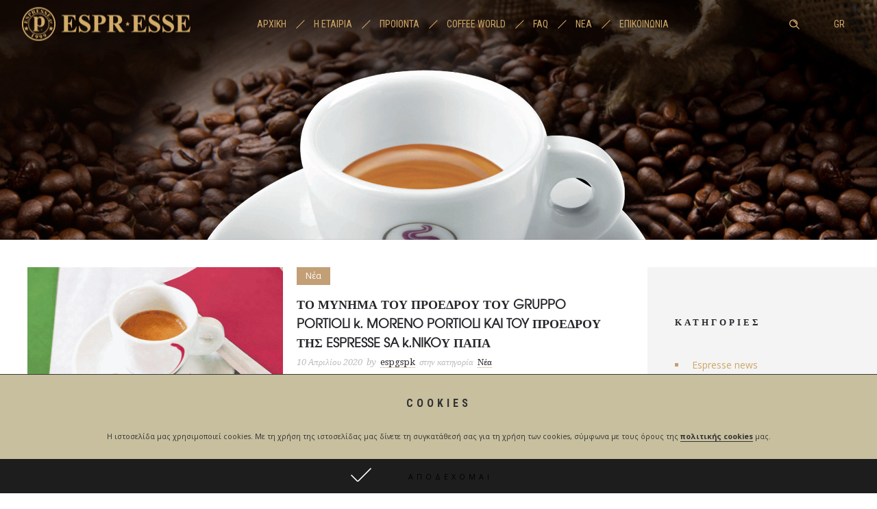

--- FILE ---
content_type: text/html; charset=UTF-8
request_url: https://espresse.gr/2020/04/
body_size: 14368
content:
<!DOCTYPE html>
<!--[if lt IE 7]>      <html class="no-js ie lt-ie9 lt-ie8 lt-ie7" lang="el"> <![endif]-->
<!--[if IE 7]>         <html class="no-js ie lt-ie9 lt-ie8" lang="el"> <![endif]-->
<!--[if IE 8]>         <html class="no-js ie lt-ie9" lang="el"> <![endif]-->
<!--[if gt IE 8]>      <html class="no-js ie lt-ie10" lang="el"> <![endif]-->
<!--[if gt IE 9]><!--> <html class="no-ie" lang="el"> <!--<![endif]-->

<head>

    <meta charset="utf-8">

    <title>Απρίλιος 2020 - espresse.gr</title>

			<link rel="icon" type="image/png" href="https://espresse.gr/wp-content/uploads/2024/11/espresse-logo-favico.png" />
				<link rel="apple-touch-icon" href="https://espresse.gr/wp-content/uploads/2024/11/espresse-logo-favico.png">
				<link rel="apple-touch-icon" sizes="76x76" href="https://espresse.gr/wp-content/uploads/2024/11/espresse-logo-favico.png">
				<link rel="apple-touch-icon" sizes="120x120" href="https://espresse.gr/wp-content/uploads/2024/11/espresse-logo-favico.png">
				<link rel="apple-touch-icon" sizes="152x152" href="https://espresse.gr/wp-content/uploads/2024/11/espresse-logo-favico.png">
	
    <meta name="viewport" content="width=device-width, initial-scale=1.0" />

    <!--[if lte IE 9]>
        <script src="https://espresse.gr/wp-content/themes/ronneby/assets/js/html5shiv.js"></script>
    <![endif]-->
    <!--[if lte IE 8]>
        <script src="https://espresse.gr/wp-content/themes/ronneby/assets/js/excanvas.compiled.js"></script>
    <![endif]-->

				<style type="text/css">
				body {
					
					
											background-repeat: repeat !important;
					
									}
			</style>
		
    
	<link rel="alternate" type="application/rss+xml" title="espresse.gr Feed" href="https://espresse.gr/feed/">
<meta name='robots' content='noindex, follow' />
	<style>img:is([sizes="auto" i], [sizes^="auto," i]) { contain-intrinsic-size: 3000px 1500px }</style>
	<link rel="alternate" hreflang="el" href="https://espresse.gr/2020/04/" />
<link rel="alternate" hreflang="x-default" href="https://espresse.gr/2020/04/" />

	<!-- This site is optimized with the Yoast SEO plugin v23.3 - https://yoast.com/wordpress/plugins/seo/ -->
	<meta property="og:locale" content="el_GR" />
	<meta property="og:type" content="website" />
	<meta property="og:title" content="Απρίλιος 2020 - espresse.gr" />
	<meta property="og:url" content="https://espresse.gr/2020/04/" />
	<meta property="og:site_name" content="espresse.gr" />
	<meta name="twitter:card" content="summary_large_image" />
	<script type="application/ld+json" class="yoast-schema-graph">{"@context":"https://schema.org","@graph":[{"@type":"CollectionPage","@id":"https://espresse.gr/2020/04/","url":"https://espresse.gr/2020/04/","name":"Απρίλιος 2020 - espresse.gr","isPartOf":{"@id":"https://espresse.gr/#website"},"primaryImageOfPage":{"@id":"https://espresse.gr/2020/04/#primaryimage"},"image":{"@id":"https://espresse.gr/2020/04/#primaryimage"},"thumbnailUrl":"https://espresse.gr/wp-content/uploads/2020/04/portioli-korono.gif","breadcrumb":{"@id":"https://espresse.gr/2020/04/#breadcrumb"},"inLanguage":"el"},{"@type":"ImageObject","inLanguage":"el","@id":"https://espresse.gr/2020/04/#primaryimage","url":"https://espresse.gr/wp-content/uploads/2020/04/portioli-korono.gif","contentUrl":"https://espresse.gr/wp-content/uploads/2020/04/portioli-korono.gif","width":700,"height":512},{"@type":"BreadcrumbList","@id":"https://espresse.gr/2020/04/#breadcrumb","itemListElement":[{"@type":"ListItem","position":1,"name":"Home","item":"https://espresse.gr/"},{"@type":"ListItem","position":2,"name":"Archives for Απρίλιος 2020"}]},{"@type":"WebSite","@id":"https://espresse.gr/#website","url":"https://espresse.gr/","name":"espresse.gr","description":"Espresse","potentialAction":[{"@type":"SearchAction","target":{"@type":"EntryPoint","urlTemplate":"https://espresse.gr/?s={search_term_string}"},"query-input":"required name=search_term_string"}],"inLanguage":"el"}]}</script>
	<!-- / Yoast SEO plugin. -->


<link rel='dns-prefetch' href='//fonts.googleapis.com' />
<link rel="alternate" type="application/rss+xml" title="Ροή RSS &raquo; espresse.gr" href="https://espresse.gr/feed/" />
<link rel="alternate" type="application/rss+xml" title="Ροή Σχολίων &raquo; espresse.gr" href="https://espresse.gr/comments/feed/" />
<script type="text/javascript">
/* <![CDATA[ */
window._wpemojiSettings = {"baseUrl":"https:\/\/s.w.org\/images\/core\/emoji\/16.0.1\/72x72\/","ext":".png","svgUrl":"https:\/\/s.w.org\/images\/core\/emoji\/16.0.1\/svg\/","svgExt":".svg","source":{"concatemoji":"https:\/\/espresse.gr\/wp-includes\/js\/wp-emoji-release.min.js?ver=6.8.2"}};
/*! This file is auto-generated */
!function(s,n){var o,i,e;function c(e){try{var t={supportTests:e,timestamp:(new Date).valueOf()};sessionStorage.setItem(o,JSON.stringify(t))}catch(e){}}function p(e,t,n){e.clearRect(0,0,e.canvas.width,e.canvas.height),e.fillText(t,0,0);var t=new Uint32Array(e.getImageData(0,0,e.canvas.width,e.canvas.height).data),a=(e.clearRect(0,0,e.canvas.width,e.canvas.height),e.fillText(n,0,0),new Uint32Array(e.getImageData(0,0,e.canvas.width,e.canvas.height).data));return t.every(function(e,t){return e===a[t]})}function u(e,t){e.clearRect(0,0,e.canvas.width,e.canvas.height),e.fillText(t,0,0);for(var n=e.getImageData(16,16,1,1),a=0;a<n.data.length;a++)if(0!==n.data[a])return!1;return!0}function f(e,t,n,a){switch(t){case"flag":return n(e,"\ud83c\udff3\ufe0f\u200d\u26a7\ufe0f","\ud83c\udff3\ufe0f\u200b\u26a7\ufe0f")?!1:!n(e,"\ud83c\udde8\ud83c\uddf6","\ud83c\udde8\u200b\ud83c\uddf6")&&!n(e,"\ud83c\udff4\udb40\udc67\udb40\udc62\udb40\udc65\udb40\udc6e\udb40\udc67\udb40\udc7f","\ud83c\udff4\u200b\udb40\udc67\u200b\udb40\udc62\u200b\udb40\udc65\u200b\udb40\udc6e\u200b\udb40\udc67\u200b\udb40\udc7f");case"emoji":return!a(e,"\ud83e\udedf")}return!1}function g(e,t,n,a){var r="undefined"!=typeof WorkerGlobalScope&&self instanceof WorkerGlobalScope?new OffscreenCanvas(300,150):s.createElement("canvas"),o=r.getContext("2d",{willReadFrequently:!0}),i=(o.textBaseline="top",o.font="600 32px Arial",{});return e.forEach(function(e){i[e]=t(o,e,n,a)}),i}function t(e){var t=s.createElement("script");t.src=e,t.defer=!0,s.head.appendChild(t)}"undefined"!=typeof Promise&&(o="wpEmojiSettingsSupports",i=["flag","emoji"],n.supports={everything:!0,everythingExceptFlag:!0},e=new Promise(function(e){s.addEventListener("DOMContentLoaded",e,{once:!0})}),new Promise(function(t){var n=function(){try{var e=JSON.parse(sessionStorage.getItem(o));if("object"==typeof e&&"number"==typeof e.timestamp&&(new Date).valueOf()<e.timestamp+604800&&"object"==typeof e.supportTests)return e.supportTests}catch(e){}return null}();if(!n){if("undefined"!=typeof Worker&&"undefined"!=typeof OffscreenCanvas&&"undefined"!=typeof URL&&URL.createObjectURL&&"undefined"!=typeof Blob)try{var e="postMessage("+g.toString()+"("+[JSON.stringify(i),f.toString(),p.toString(),u.toString()].join(",")+"));",a=new Blob([e],{type:"text/javascript"}),r=new Worker(URL.createObjectURL(a),{name:"wpTestEmojiSupports"});return void(r.onmessage=function(e){c(n=e.data),r.terminate(),t(n)})}catch(e){}c(n=g(i,f,p,u))}t(n)}).then(function(e){for(var t in e)n.supports[t]=e[t],n.supports.everything=n.supports.everything&&n.supports[t],"flag"!==t&&(n.supports.everythingExceptFlag=n.supports.everythingExceptFlag&&n.supports[t]);n.supports.everythingExceptFlag=n.supports.everythingExceptFlag&&!n.supports.flag,n.DOMReady=!1,n.readyCallback=function(){n.DOMReady=!0}}).then(function(){return e}).then(function(){var e;n.supports.everything||(n.readyCallback(),(e=n.source||{}).concatemoji?t(e.concatemoji):e.wpemoji&&e.twemoji&&(t(e.twemoji),t(e.wpemoji)))}))}((window,document),window._wpemojiSettings);
/* ]]> */
</script>
<link rel='stylesheet' id='bsf-Defaults-css' href='https://espresse.gr/wp-content/uploads//dfd_ronneby_fonts/ronneby/Defaults.css?ver=6.8.2' type='text/css' media='all' />
<style id='wp-emoji-styles-inline-css' type='text/css'>

	img.wp-smiley, img.emoji {
		display: inline !important;
		border: none !important;
		box-shadow: none !important;
		height: 1em !important;
		width: 1em !important;
		margin: 0 0.07em !important;
		vertical-align: -0.1em !important;
		background: none !important;
		padding: 0 !important;
	}
</style>
<link rel='stylesheet' id='wp-block-library-css' href='https://espresse.gr/wp-includes/css/dist/block-library/style.min.css?ver=6.8.2' type='text/css' media='all' />
<style id='classic-theme-styles-inline-css' type='text/css'>
/*! This file is auto-generated */
.wp-block-button__link{color:#fff;background-color:#32373c;border-radius:9999px;box-shadow:none;text-decoration:none;padding:calc(.667em + 2px) calc(1.333em + 2px);font-size:1.125em}.wp-block-file__button{background:#32373c;color:#fff;text-decoration:none}
</style>
<style id='collapsing-archives-style-inline-css' type='text/css'>


</style>
<style id='global-styles-inline-css' type='text/css'>
:root{--wp--preset--aspect-ratio--square: 1;--wp--preset--aspect-ratio--4-3: 4/3;--wp--preset--aspect-ratio--3-4: 3/4;--wp--preset--aspect-ratio--3-2: 3/2;--wp--preset--aspect-ratio--2-3: 2/3;--wp--preset--aspect-ratio--16-9: 16/9;--wp--preset--aspect-ratio--9-16: 9/16;--wp--preset--color--black: #000000;--wp--preset--color--cyan-bluish-gray: #abb8c3;--wp--preset--color--white: #ffffff;--wp--preset--color--pale-pink: #f78da7;--wp--preset--color--vivid-red: #cf2e2e;--wp--preset--color--luminous-vivid-orange: #ff6900;--wp--preset--color--luminous-vivid-amber: #fcb900;--wp--preset--color--light-green-cyan: #7bdcb5;--wp--preset--color--vivid-green-cyan: #00d084;--wp--preset--color--pale-cyan-blue: #8ed1fc;--wp--preset--color--vivid-cyan-blue: #0693e3;--wp--preset--color--vivid-purple: #9b51e0;--wp--preset--gradient--vivid-cyan-blue-to-vivid-purple: linear-gradient(135deg,rgba(6,147,227,1) 0%,rgb(155,81,224) 100%);--wp--preset--gradient--light-green-cyan-to-vivid-green-cyan: linear-gradient(135deg,rgb(122,220,180) 0%,rgb(0,208,130) 100%);--wp--preset--gradient--luminous-vivid-amber-to-luminous-vivid-orange: linear-gradient(135deg,rgba(252,185,0,1) 0%,rgba(255,105,0,1) 100%);--wp--preset--gradient--luminous-vivid-orange-to-vivid-red: linear-gradient(135deg,rgba(255,105,0,1) 0%,rgb(207,46,46) 100%);--wp--preset--gradient--very-light-gray-to-cyan-bluish-gray: linear-gradient(135deg,rgb(238,238,238) 0%,rgb(169,184,195) 100%);--wp--preset--gradient--cool-to-warm-spectrum: linear-gradient(135deg,rgb(74,234,220) 0%,rgb(151,120,209) 20%,rgb(207,42,186) 40%,rgb(238,44,130) 60%,rgb(251,105,98) 80%,rgb(254,248,76) 100%);--wp--preset--gradient--blush-light-purple: linear-gradient(135deg,rgb(255,206,236) 0%,rgb(152,150,240) 100%);--wp--preset--gradient--blush-bordeaux: linear-gradient(135deg,rgb(254,205,165) 0%,rgb(254,45,45) 50%,rgb(107,0,62) 100%);--wp--preset--gradient--luminous-dusk: linear-gradient(135deg,rgb(255,203,112) 0%,rgb(199,81,192) 50%,rgb(65,88,208) 100%);--wp--preset--gradient--pale-ocean: linear-gradient(135deg,rgb(255,245,203) 0%,rgb(182,227,212) 50%,rgb(51,167,181) 100%);--wp--preset--gradient--electric-grass: linear-gradient(135deg,rgb(202,248,128) 0%,rgb(113,206,126) 100%);--wp--preset--gradient--midnight: linear-gradient(135deg,rgb(2,3,129) 0%,rgb(40,116,252) 100%);--wp--preset--font-size--small: 13px;--wp--preset--font-size--medium: 20px;--wp--preset--font-size--large: 36px;--wp--preset--font-size--x-large: 42px;--wp--preset--spacing--20: 0.44rem;--wp--preset--spacing--30: 0.67rem;--wp--preset--spacing--40: 1rem;--wp--preset--spacing--50: 1.5rem;--wp--preset--spacing--60: 2.25rem;--wp--preset--spacing--70: 3.38rem;--wp--preset--spacing--80: 5.06rem;--wp--preset--shadow--natural: 6px 6px 9px rgba(0, 0, 0, 0.2);--wp--preset--shadow--deep: 12px 12px 50px rgba(0, 0, 0, 0.4);--wp--preset--shadow--sharp: 6px 6px 0px rgba(0, 0, 0, 0.2);--wp--preset--shadow--outlined: 6px 6px 0px -3px rgba(255, 255, 255, 1), 6px 6px rgba(0, 0, 0, 1);--wp--preset--shadow--crisp: 6px 6px 0px rgba(0, 0, 0, 1);}:where(.is-layout-flex){gap: 0.5em;}:where(.is-layout-grid){gap: 0.5em;}body .is-layout-flex{display: flex;}.is-layout-flex{flex-wrap: wrap;align-items: center;}.is-layout-flex > :is(*, div){margin: 0;}body .is-layout-grid{display: grid;}.is-layout-grid > :is(*, div){margin: 0;}:where(.wp-block-columns.is-layout-flex){gap: 2em;}:where(.wp-block-columns.is-layout-grid){gap: 2em;}:where(.wp-block-post-template.is-layout-flex){gap: 1.25em;}:where(.wp-block-post-template.is-layout-grid){gap: 1.25em;}.has-black-color{color: var(--wp--preset--color--black) !important;}.has-cyan-bluish-gray-color{color: var(--wp--preset--color--cyan-bluish-gray) !important;}.has-white-color{color: var(--wp--preset--color--white) !important;}.has-pale-pink-color{color: var(--wp--preset--color--pale-pink) !important;}.has-vivid-red-color{color: var(--wp--preset--color--vivid-red) !important;}.has-luminous-vivid-orange-color{color: var(--wp--preset--color--luminous-vivid-orange) !important;}.has-luminous-vivid-amber-color{color: var(--wp--preset--color--luminous-vivid-amber) !important;}.has-light-green-cyan-color{color: var(--wp--preset--color--light-green-cyan) !important;}.has-vivid-green-cyan-color{color: var(--wp--preset--color--vivid-green-cyan) !important;}.has-pale-cyan-blue-color{color: var(--wp--preset--color--pale-cyan-blue) !important;}.has-vivid-cyan-blue-color{color: var(--wp--preset--color--vivid-cyan-blue) !important;}.has-vivid-purple-color{color: var(--wp--preset--color--vivid-purple) !important;}.has-black-background-color{background-color: var(--wp--preset--color--black) !important;}.has-cyan-bluish-gray-background-color{background-color: var(--wp--preset--color--cyan-bluish-gray) !important;}.has-white-background-color{background-color: var(--wp--preset--color--white) !important;}.has-pale-pink-background-color{background-color: var(--wp--preset--color--pale-pink) !important;}.has-vivid-red-background-color{background-color: var(--wp--preset--color--vivid-red) !important;}.has-luminous-vivid-orange-background-color{background-color: var(--wp--preset--color--luminous-vivid-orange) !important;}.has-luminous-vivid-amber-background-color{background-color: var(--wp--preset--color--luminous-vivid-amber) !important;}.has-light-green-cyan-background-color{background-color: var(--wp--preset--color--light-green-cyan) !important;}.has-vivid-green-cyan-background-color{background-color: var(--wp--preset--color--vivid-green-cyan) !important;}.has-pale-cyan-blue-background-color{background-color: var(--wp--preset--color--pale-cyan-blue) !important;}.has-vivid-cyan-blue-background-color{background-color: var(--wp--preset--color--vivid-cyan-blue) !important;}.has-vivid-purple-background-color{background-color: var(--wp--preset--color--vivid-purple) !important;}.has-black-border-color{border-color: var(--wp--preset--color--black) !important;}.has-cyan-bluish-gray-border-color{border-color: var(--wp--preset--color--cyan-bluish-gray) !important;}.has-white-border-color{border-color: var(--wp--preset--color--white) !important;}.has-pale-pink-border-color{border-color: var(--wp--preset--color--pale-pink) !important;}.has-vivid-red-border-color{border-color: var(--wp--preset--color--vivid-red) !important;}.has-luminous-vivid-orange-border-color{border-color: var(--wp--preset--color--luminous-vivid-orange) !important;}.has-luminous-vivid-amber-border-color{border-color: var(--wp--preset--color--luminous-vivid-amber) !important;}.has-light-green-cyan-border-color{border-color: var(--wp--preset--color--light-green-cyan) !important;}.has-vivid-green-cyan-border-color{border-color: var(--wp--preset--color--vivid-green-cyan) !important;}.has-pale-cyan-blue-border-color{border-color: var(--wp--preset--color--pale-cyan-blue) !important;}.has-vivid-cyan-blue-border-color{border-color: var(--wp--preset--color--vivid-cyan-blue) !important;}.has-vivid-purple-border-color{border-color: var(--wp--preset--color--vivid-purple) !important;}.has-vivid-cyan-blue-to-vivid-purple-gradient-background{background: var(--wp--preset--gradient--vivid-cyan-blue-to-vivid-purple) !important;}.has-light-green-cyan-to-vivid-green-cyan-gradient-background{background: var(--wp--preset--gradient--light-green-cyan-to-vivid-green-cyan) !important;}.has-luminous-vivid-amber-to-luminous-vivid-orange-gradient-background{background: var(--wp--preset--gradient--luminous-vivid-amber-to-luminous-vivid-orange) !important;}.has-luminous-vivid-orange-to-vivid-red-gradient-background{background: var(--wp--preset--gradient--luminous-vivid-orange-to-vivid-red) !important;}.has-very-light-gray-to-cyan-bluish-gray-gradient-background{background: var(--wp--preset--gradient--very-light-gray-to-cyan-bluish-gray) !important;}.has-cool-to-warm-spectrum-gradient-background{background: var(--wp--preset--gradient--cool-to-warm-spectrum) !important;}.has-blush-light-purple-gradient-background{background: var(--wp--preset--gradient--blush-light-purple) !important;}.has-blush-bordeaux-gradient-background{background: var(--wp--preset--gradient--blush-bordeaux) !important;}.has-luminous-dusk-gradient-background{background: var(--wp--preset--gradient--luminous-dusk) !important;}.has-pale-ocean-gradient-background{background: var(--wp--preset--gradient--pale-ocean) !important;}.has-electric-grass-gradient-background{background: var(--wp--preset--gradient--electric-grass) !important;}.has-midnight-gradient-background{background: var(--wp--preset--gradient--midnight) !important;}.has-small-font-size{font-size: var(--wp--preset--font-size--small) !important;}.has-medium-font-size{font-size: var(--wp--preset--font-size--medium) !important;}.has-large-font-size{font-size: var(--wp--preset--font-size--large) !important;}.has-x-large-font-size{font-size: var(--wp--preset--font-size--x-large) !important;}
:where(.wp-block-post-template.is-layout-flex){gap: 1.25em;}:where(.wp-block-post-template.is-layout-grid){gap: 1.25em;}
:where(.wp-block-columns.is-layout-flex){gap: 2em;}:where(.wp-block-columns.is-layout-grid){gap: 2em;}
:root :where(.wp-block-pullquote){font-size: 1.5em;line-height: 1.6;}
</style>
<link rel='stylesheet' id='email-subscribers-css' href='https://espresse.gr/wp-content/plugins/email-subscribers/lite/public/css/email-subscribers-public.css?ver=5.8.10' type='text/css' media='all' />
<link rel='stylesheet' id='rs-plugin-settings-css' href='https://espresse.gr/wp-content/plugins/revslider/public/assets/css/rs6.css?ver=6.3.6' type='text/css' media='all' />
<style id='rs-plugin-settings-inline-css' type='text/css'>
#rs-demo-id {}
</style>
<link rel='stylesheet' id='wpml-legacy-horizontal-list-0-css' href='https://espresse.gr/wp-content/plugins/sitepress-multilingual-cms/templates/language-switchers/legacy-list-horizontal/style.min.css?ver=1' type='text/css' media='all' />
<link rel='stylesheet' id='styled-button-css' href='https://espresse.gr/wp-content/themes/ronneby/assets/css/styled-button.css' type='text/css' media='all' />
<link rel='stylesheet' id='dfd-dfd-css' href='https://espresse.gr/wp-content/uploads/smile_fonts/ronneby/Defaults.css?ver=6.8.2' type='text/css' media='all' />
<link rel='stylesheet' id='tplis-cl-googlefonts-css' href='//fonts.googleapis.com/css?family=Open+Sans:400,600&#038;subset=greek-ext,greek,latin' type='text/css' media='all' />
<link rel='stylesheet' id='js_composer_front-css' href='https://espresse.gr/wp-content/plugins/js_composer/assets/css/js_composer.min.css?ver=4.12' type='text/css' media='all' />
<link rel='stylesheet' id='ultimate-style-min-css' href='https://espresse.gr/wp-content/themes/ronneby/inc/vc_custom/Ultimate_VC_Addons/assets/min-css/ultimate.min.css' type='text/css' media='all' />
<link rel='stylesheet' id='dfd_vc_custom_style-css' href='https://espresse.gr/wp-content/themes/ronneby/assets/css/visual-composer.css' type='text/css' media='all' />
<link rel='stylesheet' id='dfd_site_style-css' href='https://espresse.gr/wp-content/themes/ronneby/assets/css/app.css' type='text/css' media='all' />
<link rel='stylesheet' id='dfd_mobile_responsive-css' href='https://espresse.gr/wp-content/themes/ronneby/assets/css/mobile-responsive.css' type='text/css' media='all' />
<link rel='stylesheet' id='isotope_style-css' href='https://espresse.gr/wp-content/themes/ronneby/assets/css/jquery.isotope.css' type='text/css' media='all' />
<link rel='stylesheet' id='prettyphoto_style-css' href='https://espresse.gr/wp-content/themes/ronneby/assets/css/prettyPhoto.css' type='text/css' media='all' />
<link rel='stylesheet' id='main-style-css' href='https://espresse.gr/wp-content/themes/ronneby_child/style.css' type='text/css' media='all' />
<link rel='stylesheet' id='dfd_theme_options-css' href='https://espresse.gr/wp-content/themes/ronneby/css/options.css' type='text/css' media='all' />
<link rel='stylesheet' id='redux-google-fonts-ronneby-css' href='https://fonts.googleapis.com/css?family=Roboto+Condensed%3A300%2C400%2C700%2C300italic%2C400italic%2C700italic%7CDroid+Serif%3A400%2C700%2C400italic%2C700italic%7COpen+Sans%3A300%2C400%2C600%2C700%2C800%2C300italic%2C400italic%2C600italic%2C700italic%2C800italic%7CNoto+Serif%3A400%2C700%2C400italic%2C700italic&#038;subset=greek%2Clatin&#038;ver=1731337200' type='text/css' media='all' />
<script type="text/javascript" src="https://espresse.gr/wp-includes/js/jquery/jquery.min.js?ver=3.7.1" id="jquery-core-js"></script>
<script type="text/javascript" src="https://espresse.gr/wp-includes/js/jquery/jquery-migrate.min.js?ver=3.4.1" id="jquery-migrate-js"></script>
<script type="text/javascript" src="https://espresse.gr/wp-content/plugins/revslider/public/assets/js/rbtools.min.js?ver=6.3.6" id="tp-tools-js"></script>
<script type="text/javascript" src="https://espresse.gr/wp-content/plugins/revslider/public/assets/js/rs6.min.js?ver=6.3.6" id="revmin-js"></script>
<link rel="https://api.w.org/" href="https://espresse.gr/wp-json/" /><link rel="EditURI" type="application/rsd+xml" title="RSD" href="https://espresse.gr/xmlrpc.php?rsd" />
<script type="text/javascript">
(function(url){
	if(/(?:Chrome\/26\.0\.1410\.63 Safari\/537\.31|WordfenceTestMonBot)/.test(navigator.userAgent)){ return; }
	var addEvent = function(evt, handler) {
		if (window.addEventListener) {
			document.addEventListener(evt, handler, false);
		} else if (window.attachEvent) {
			document.attachEvent('on' + evt, handler);
		}
	};
	var removeEvent = function(evt, handler) {
		if (window.removeEventListener) {
			document.removeEventListener(evt, handler, false);
		} else if (window.detachEvent) {
			document.detachEvent('on' + evt, handler);
		}
	};
	var evts = 'contextmenu dblclick drag dragend dragenter dragleave dragover dragstart drop keydown keypress keyup mousedown mousemove mouseout mouseover mouseup mousewheel scroll'.split(' ');
	var logHuman = function() {
		if (window.wfLogHumanRan) { return; }
		window.wfLogHumanRan = true;
		var wfscr = document.createElement('script');
		wfscr.type = 'text/javascript';
		wfscr.async = true;
		wfscr.src = url + '&r=' + Math.random();
		(document.getElementsByTagName('head')[0]||document.getElementsByTagName('body')[0]).appendChild(wfscr);
		for (var i = 0; i < evts.length; i++) {
			removeEvent(evts[i], logHuman);
		}
	};
	for (var i = 0; i < evts.length; i++) {
		addEvent(evts[i], logHuman);
	}
})('//espresse.gr/?wordfence_lh=1&hid=CFA460F433C1156A3FD5EB241EEBC596');
</script><!--[if lte IE 9]><link rel="stylesheet" type="text/css" href="https://espresse.gr/wp-content/plugins/js_composer/assets/css/vc_lte_ie9.min.css" media="screen"><![endif]--><!--[if IE  8]><link rel="stylesheet" type="text/css" href="https://espresse.gr/wp-content/plugins/js_composer/assets/css/vc-ie8.min.css" media="screen"><![endif]--><style type="text/css">.tplis-cl-cookies:after{content:'';clear:both;display:block}.tplis-cl-cookies{background-color:rgba(199,191,158,1.00);position:fixed;font-family:"Open Sans",sans-serif;bottom:0;border-top:1px solid #3B3939;width:100%;z-index:9000;margin:0;overflow:hidden;border-color:#3B3939;border-width:1px}.tplis-cl-cookies-head h4{border-right-color:#333}.tplis-cl-cookies-buttons:after{clear:both:content:"";display:block}.tplis-cl-cookies-text *{color:#333}.tplis-cl-button-accept,.tplis-cl-button-accept:hover,.tplis-cl-button-accept:focus,.tplis-cl-button-accept:active{background-color:#1D1D1D;color:#FFF}.tplis-cl-button-accept svg{fill:#FFF}.tplis-cl-button-refuse,.tplis-cl-button-refuse:hover{background-color:#3B3939;color:#FFF}.tplis-cl-button-refuse svg{fill:#FFF}.tplis-cl-cookies-text a{font-weight:bold;-webkit-transition:all 250ms ease-in-out;-moz-transition:all 250ms ease-in-out;-ms-transition:all 250ms ease-in-out;-o-transition:all 250ms ease-in-out;transition:all 250ms ease-in-out;border-bottom:1px solid #333}.tplis-cl-cookies-text a:hover,.tplis-cl-cookies-text a:focus,.tplis-cl-cookies-text a:active{color:#333;opacity:.6}.tplis-cl-container{padding-right:15px;padding-left:15px;margin-right:auto;margin-left:auto;max-width:1170px}.tplis-cl-cookies h4{text-transform:uppercase;letter-spacing:5px;font-size:12pt;margin-top:12px;margin-bottom:5px;font-weight:700}.tplis-cl-cookies p{font-size:8pt;font-weight:400;margin-top:0;margin-bottom:15px;padding-top:5px;padding-bottom:10px;line-height:150%}.tplis-cl-cookies a{text-decoration:none;font-weight:700}.tplis-cl-cookies-text,.tplis-cl-cookies-buttons{text-align:center}.tplis-cl-button-image{padding:10px;padding-top:13px;-webkit-transition:all .1s ease-out;-moz-transition:all .1s ease-out;transition:all .1s ease-out}.tplis-cl-button-image:hover{-ms-transform:scale(1.03);-webkit-transform:scale(1.03);transform:scale(1.03)}.tplis-cl-button-image img{vertical-align:middle;padding:5px}.tplis-cl-button-image p{display:inline;font-weight:400;padding-left:50px;padding-right:50px;text-transform:uppercase;letter-spacing:5px;vertical-align:text-top}.tplis-cl-button-accept{display:inline-block;width:100%}.tplis-cl-button-refuse{display:inline-block;width:50%;float:right}.tplis-cl-is-btn-refuse .tplis-cl-button-accept{width:50%;float:left}@media only screen and (max-width:768px){.tplis-cl-row{margin-right:0;margin-left:0}.tplis-cl-is-btn-refuse .tplis-cl-button-accept{width:100%}.tplis-cl-button-accept,.tplis-cl-button-refuse{width:100%}}@media only screen and (max-width:500px){.tplis-cl-button-image{padding:0;padding-top:12px;padding-bottom:10px;width:260px;margin:0 auto}.tplis-cl-button-image p{display:inline;margin:0;padding:5px}.tplis-cl-button-accept svg{float:left}.tplis-cl-button-refuse svg{float:left}}</style><meta name="generator" content="Powered by Slider Revolution 6.3.6 - responsive, Mobile-Friendly Slider Plugin for WordPress with comfortable drag and drop interface." />
<link rel="icon" href="https://espresse.gr/wp-content/uploads/2024/11/espresse-logo-favico.png" sizes="32x32" />
<link rel="icon" href="https://espresse.gr/wp-content/uploads/2024/11/espresse-logo-favico.png" sizes="192x192" />
<link rel="apple-touch-icon" href="https://espresse.gr/wp-content/uploads/2024/11/espresse-logo-favico.png" />
<meta name="msapplication-TileImage" content="https://espresse.gr/wp-content/uploads/2024/11/espresse-logo-favico.png" />
<script type="text/javascript">jQuery(document).ready(function(){
					jQuery(".ult_modal-body iframe").each(function(index, element) {
						var w = jQuery(this).attr("width");
						var h = jQuery(this).attr("height");
						var st = '<style type="text/css" id="modal-css">';
							st += "#"+jQuery(this).closest(".ult-overlay").attr("id")+" iframe{width:"+w+"px !important;height:"+h+"px !important;}";
							st += ".fluid-width-video-wrapper{padding: 0 !important;}";
							st += "</style>";
						jQuery("head").append(st);
					});
				});</script><script type="text/javascript">function setREVStartSize(e){
			//window.requestAnimationFrame(function() {				 
				window.RSIW = window.RSIW===undefined ? window.innerWidth : window.RSIW;	
				window.RSIH = window.RSIH===undefined ? window.innerHeight : window.RSIH;	
				try {								
					var pw = document.getElementById(e.c).parentNode.offsetWidth,
						newh;
					pw = pw===0 || isNaN(pw) ? window.RSIW : pw;
					e.tabw = e.tabw===undefined ? 0 : parseInt(e.tabw);
					e.thumbw = e.thumbw===undefined ? 0 : parseInt(e.thumbw);
					e.tabh = e.tabh===undefined ? 0 : parseInt(e.tabh);
					e.thumbh = e.thumbh===undefined ? 0 : parseInt(e.thumbh);
					e.tabhide = e.tabhide===undefined ? 0 : parseInt(e.tabhide);
					e.thumbhide = e.thumbhide===undefined ? 0 : parseInt(e.thumbhide);
					e.mh = e.mh===undefined || e.mh=="" || e.mh==="auto" ? 0 : parseInt(e.mh,0);		
					if(e.layout==="fullscreen" || e.l==="fullscreen") 						
						newh = Math.max(e.mh,window.RSIH);					
					else{					
						e.gw = Array.isArray(e.gw) ? e.gw : [e.gw];
						for (var i in e.rl) if (e.gw[i]===undefined || e.gw[i]===0) e.gw[i] = e.gw[i-1];					
						e.gh = e.el===undefined || e.el==="" || (Array.isArray(e.el) && e.el.length==0)? e.gh : e.el;
						e.gh = Array.isArray(e.gh) ? e.gh : [e.gh];
						for (var i in e.rl) if (e.gh[i]===undefined || e.gh[i]===0) e.gh[i] = e.gh[i-1];
											
						var nl = new Array(e.rl.length),
							ix = 0,						
							sl;					
						e.tabw = e.tabhide>=pw ? 0 : e.tabw;
						e.thumbw = e.thumbhide>=pw ? 0 : e.thumbw;
						e.tabh = e.tabhide>=pw ? 0 : e.tabh;
						e.thumbh = e.thumbhide>=pw ? 0 : e.thumbh;					
						for (var i in e.rl) nl[i] = e.rl[i]<window.RSIW ? 0 : e.rl[i];
						sl = nl[0];									
						for (var i in nl) if (sl>nl[i] && nl[i]>0) { sl = nl[i]; ix=i;}															
						var m = pw>(e.gw[ix]+e.tabw+e.thumbw) ? 1 : (pw-(e.tabw+e.thumbw)) / (e.gw[ix]);					
						newh =  (e.gh[ix] * m) + (e.tabh + e.thumbh);
					}				
					if(window.rs_init_css===undefined) window.rs_init_css = document.head.appendChild(document.createElement("style"));					
					document.getElementById(e.c).height = newh+"px";
					window.rs_init_css.innerHTML += "#"+e.c+"_wrapper { height: "+newh+"px }";				
				} catch(e){
					console.log("Failure at Presize of Slider:" + e)
				}					   
			//});
		  };</script>
<noscript><style type="text/css"> .wpb_animate_when_almost_visible { opacity: 1; }</style></noscript>	
				<script type="text/javascript">
				  (function(i,s,o,g,r,a,m){i['GoogleAnalyticsObject']=r;i[r]=i[r]||function(){
  (i[r].q=i[r].q||[]).push(arguments)},i[r].l=1*new Date();a=s.createElement(o),
  m=s.getElementsByTagName(o)[0];a.async=1;a.src=g;m.parentNode.insertBefore(a,m)
  })(window,document,'script','https://www.google-analytics.com/analytics.js','ga');

  ga('create', 'UA-91646363-1', 'auto');
  ga('send', 'pageview');			</script>
		
</head>
<body class="archive date wp-theme-ronneby wp-child-theme-ronneby_child wpb-js-composer js-comp-ver-4.12 vc_responsive" data-directory="https://espresse.gr/wp-content/themes/ronneby" data-header-responsive-width="1101">
		

	<div class="form-search-section" style="display: none;">
	<div class="row">
		<form role="search" method="get" id="searchform_6978ebc363922" class="form-search" action="https://espresse.gr/">
	<i class="dfdicon-header-search-icon inside-search-icon"></i>
	<input type="text" value="" name="s" id="s_6978ebc363921" class="search-query" placeholder="Αναζήτηση για...">
	<input type="submit" value="Αναζήτηση" class="btn">
	<i class="header-search-switcher close-search"></i>
	<input type='hidden' name='lang' value='el' /></form>	</div>
</div><div id="header-container" class="header-style-2 header-layout-fullwidth sticky-header-enabled simple logo-position-left menu-position-top  dfd-enable-mega-menu dfd-enable-headroom dfd-header-layout-fixed without-top-panel">
	<section id="header">
						<div class="header-wrap">
			<div class="row decorated">
				<div class="columns twelve header-main-panel">
					<div class="header-col-left">
						<div class="mobile-logo">
															<a href="https://espresse.gr" title="Home"><img src="https://espresse.gr/wp-content/uploads/2017/01/logo_28_l-2.png" alt="logo"/></a>
													</div>
														<div class="logo-for-panel">
		<div class="inline-block">
			<a href="https://espresse.gr/">
				<img src="https://espresse.gr/wp-content/uploads/2017/01/logo_28_l-206x42-1.png" alt="espresse.gr" data-retina="https://espresse.gr/wp-content/uploads/2017/01/logo_28_l-3.png" data-retina_w="206" data-retina_h="42" style="height: 51px;" />
			</a>
		</div>
	</div>
																	</div>
					<div class="header-col-right text-center clearfix">
															<div class="header-icons-wrapper">
									<div class="dl-menuwrapper">
	<a href="#sidr" class="dl-trigger icon-mobile-menu dfd-vertical-aligned" id="mobile-menu">
		<span class="icon-wrap dfd-middle-line"></span>
		<span class="icon-wrap dfd-top-line"></span>
		<span class="icon-wrap dfd-bottom-line"></span>
	</a>
</div>																			<div class="lang-sel sel-dropdown">
		
				<a href="#"><span>Gr</span></a>				<ul>
					<li><a href="https://espresse.gr/en/"><span>En</span></a></li><li><a href="https://espresse.gr/2020/04/"><span>Gr</span></a></li>				</ul>
				</div>
										<div class="form-search-wrap">
		<a href="#" class="header-search-switcher dfd-icon-zoom"></a>
	</div>
																	</div>
																			</div>
					<div class="header-col-fluid">
													<a href="https://espresse.gr/" title="Home" class="fixed-header-logo">
								<img src="https://espresse.gr/wp-content/uploads/2017/01/logo_28_l-3.png" alt="logo"/>
							</a>
												<nav class="mega-menu clearfix  text-center" id="main_mega_menu">
	<ul id="menu-main-menu" class="nav-menu menu-primary-navigation menu-clonable-for-mobiles"><li id="nav-menu-item-17111-6978ebc369e50" class="mega-menu-item nav-item menu-item-depth-0 "><a href="https://espresse.gr/" class="menu-link main-menu-link item-title">ΑΡΧΙΚΗ</a></li>
<li id="nav-menu-item-17103-6978ebc369e7e" class="mega-menu-item nav-item menu-item-depth-0 has-submenu "><a href="#" class="menu-link main-menu-link item-title">Η ΕΤΑΙΡΙΑ</a>
<div class="sub-nav"><ul class="menu-depth-1 sub-menu sub-nav-group"  >
	<li id="nav-menu-item-17113-6978ebc369ecb" class="mega-menu-item sub-nav-item menu-item-depth-1 "><a href="https://espresse.gr/minima-tou-proedrou/" class="menu-link sub-menu-link">Μήνυμα του Προέδρου</a></li>
	<li id="nav-menu-item-17112-6978ebc369ee3" class="mega-menu-item sub-nav-item menu-item-depth-1 "><a href="https://espresse.gr/etairiko-profil/" class="menu-link sub-menu-link">Εταιρικό Προφίλ</a></li>
	<li id="nav-menu-item-17114-6978ebc369ef9" class="mega-menu-item sub-nav-item menu-item-depth-1 "><a href="https://espresse.gr/h-etairia-portioli/" class="menu-link sub-menu-link">H Εταιρεία Portioli</a></li>
	<li id="nav-menu-item-17115-6978ebc369f0b" class="mega-menu-item sub-nav-item menu-item-depth-1 "><a href="https://espresse.gr/diasfalisi-poiotitas/" class="menu-link sub-menu-link">Διασφάλιση Ποιότητος</a></li>
	<li id="nav-menu-item-20382-6978ebc369f1d" class="mega-menu-item sub-nav-item menu-item-depth-1 "><a href="https://espresse.gr/ese-profilo-istoria/" class="menu-link sub-menu-link">E.S.E. PROFILO – Ιστορία</a></li>
	<li id="nav-menu-item-21412-6978ebc369f2f" class="mega-menu-item sub-nav-item menu-item-depth-1 "><a href="https://espresse.gr/%cf%87%cf%81%ce%ae%cf%83%ce%b9%ce%bc%ce%bf%ce%b9-%cf%83%cf%8d%ce%bd%ce%b4%ce%b5%cf%83%ce%bc%ce%bf%ce%b9/" class="menu-link sub-menu-link">Χρήσιμοι Σύνδεσμοι</a></li>
</ul></div>
</li>
<li id="nav-menu-item-17104-6978ebc369f44" class="mega-menu-item nav-item menu-item-depth-0 has-submenu "><a href="#" class="menu-link main-menu-link item-title">ΠΡΟΙΟΝΤΑ</a>
<div class="sub-nav"><ul class="menu-depth-1 sub-menu sub-nav-group"  >
	<li id="nav-menu-item-17116-6978ebc369f5a" class="mega-menu-item sub-nav-item menu-item-depth-1 has-submenu "><a href="https://espresse.gr/kafes-espresso/" class="menu-link sub-menu-link">Καφές Espresso</a>
	<ul class="menu-depth-2 sub-sub-menu"  >
		<li id="nav-menu-item-17117-6978ebc369f6d" class="mega-menu-item sub-nav-item menu-item-depth-2 "><a href="https://espresse.gr/kafes-espresso/kafes-spiri/" class="menu-link sub-menu-link">Καφές Σπυρί</a></li>
		<li id="nav-menu-item-17119-6978ebc369f7f" class="mega-menu-item sub-nav-item menu-item-depth-2 "><a href="https://espresse.gr/kafes-espresso/kafes-merides/" class="menu-link sub-menu-link">Καφές Μερίδες</a></li>
		<li id="nav-menu-item-17105-6978ebc369f90" class="mega-menu-item sub-nav-item menu-item-depth-2 "><a href="https://espresse.gr/kafes-espresso/kafes-alesmenos/" class="menu-link sub-menu-link">Καφές Αλεσμένος</a></li>
	</ul>
</li>
	<li id="nav-menu-item-17106-6978ebc369fa3" class="mega-menu-item sub-nav-item menu-item-depth-1 has-submenu "><a href="https://espresse.gr/coffee-machines/" class="menu-link sub-menu-link">Μηχανές Καφέ</a>
	<ul class="menu-depth-2 sub-sub-menu"  >
		<li id="nav-menu-item-17128-6978ebc369fb4" class="mega-menu-item sub-nav-item menu-item-depth-2 "><a href="https://espresse.gr/coffee-machines/epaggelmatikes-michanes/" class="menu-link sub-menu-link">Επαγγελματικές</a></li>
		<li id="nav-menu-item-17126-6978ebc369fc6" class="mega-menu-item sub-nav-item menu-item-depth-2 "><a href="https://espresse.gr/coffee-machines/gia-to-grafeio-kai-to-spiti/" class="menu-link sub-menu-link">Για το Γραφείο και το Σπίτι</a></li>
	</ul>
</li>
	<li id="nav-menu-item-17121-6978ebc369fd7" class="mega-menu-item sub-nav-item menu-item-depth-1 has-submenu "><a href="https://espresse.gr/other-products/" class="menu-link sub-menu-link">Άλλα Προϊόντα</a>
	<ul class="menu-depth-2 sub-sub-menu"  >
		<li id="nav-menu-item-17123-6978ebc369fe8" class="mega-menu-item sub-nav-item menu-item-depth-2 "><a href="https://espresse.gr/other-products/sweets/" class="menu-link sub-menu-link">Sweets</a></li>
		<li id="nav-menu-item-17122-6978ebc369ffc" class="mega-menu-item sub-nav-item menu-item-depth-2 "><a href="https://espresse.gr/other-products/beverages/" class="menu-link sub-menu-link">Ροφήματα</a></li>
	</ul>
</li>
	<li id="nav-menu-item-17120-6978ebc36a00d" class="mega-menu-item sub-nav-item menu-item-depth-1 has-submenu "><a href="https://espresse.gr/collections/" class="menu-link sub-menu-link">Συλλογές Portioli</a>
	<ul class="menu-depth-2 sub-sub-menu"  >
		<li id="nav-menu-item-17124-6978ebc36a01e" class="mega-menu-item sub-nav-item menu-item-depth-2 "><a href="https://espresse.gr/collections/porcelains/" class="menu-link sub-menu-link">Πορσελάνες</a></li>
		<li id="nav-menu-item-17125-6978ebc36a02f" class="mega-menu-item sub-nav-item menu-item-depth-2 "><a href="https://espresse.gr/collections/accessories/" class="menu-link sub-menu-link">Αξεσουάρ</a></li>
	</ul>
</li>
</ul></div>
</li>
<li id="nav-menu-item-17405-6978ebc36a040" class="mega-menu-item nav-item menu-item-depth-0 has-submenu "><a href="#" class="menu-link main-menu-link item-title">COFFEE WORLD</a>
<div class="sub-nav"><ul class="menu-depth-1 sub-menu sub-nav-group"  >
	<li id="nav-menu-item-17314-6978ebc36a056" class="mega-menu-item sub-nav-item menu-item-depth-1 "><a href="https://espresse.gr/anakaliptontas-ton-kafe/" class="menu-link sub-menu-link">Ανακαλύπτοντας τον καφέ</a></li>
	<li id="nav-menu-item-18506-6978ebc36a078" class="mega-menu-item sub-nav-item menu-item-depth-1 "><a href="https://espresse.gr/organoliptikes-dokimes/" class="menu-link sub-menu-link">Oργανοληπτικές δοκιμές</a></li>
	<li id="nav-menu-item-17129-6978ebc36a089" class="mega-menu-item sub-nav-item menu-item-depth-1 "><a href="https://espresse.gr/creativity-drinks/" class="menu-link sub-menu-link">Creativity Drinks</a></li>
</ul></div>
</li>
<li id="nav-menu-item-17118-6978ebc36a09b" class="mega-menu-item nav-item menu-item-depth-0 "><a href="https://espresse.gr/faq/" class="menu-link main-menu-link item-title">FAQ</a></li>
<li id="nav-menu-item-17477-6978ebc36a0ac" class="mega-menu-item nav-item menu-item-depth-0 has-submenu "><a href="https://espresse.gr/category/news/" class="menu-link main-menu-link item-title">ΝΕΑ</a>
<div class="sub-nav"><ul class="menu-depth-1 sub-menu sub-nav-group"  >
	<li id="nav-menu-item-19912-6978ebc36a0bf" class="mega-menu-item sub-nav-item menu-item-depth-1 "><a href="https://espresse.gr/category/news/events/" class="menu-link sub-menu-link">Events</a></li>
	<li id="nav-menu-item-19913-6978ebc36a0d0" class="mega-menu-item sub-nav-item menu-item-depth-1 "><a href="https://espresse.gr/category/news/espresse-news/" class="menu-link sub-menu-link">Espresse news</a></li>
</ul></div>
</li>
<li id="nav-menu-item-18474-6978ebc36a0e1" class="mega-menu-item nav-item menu-item-depth-0 "><a href="https://espresse.gr/contact/" class="menu-link main-menu-link item-title">ΕΠΙΚΟΙΝΩΝΙΑ</a></li>
</ul>	<i class="carousel-nav prev dfd-icon-left_2"></i>
	<i class="carousel-nav next dfd-icon-right_2"></i>
</nav>
					</div>
				</div>
			</div>
		</div>
			</section>
	</div>	
	<div id="main-wrap" class="">

		<div id="change_wrap_div">

			<div id="stuning-header">
	<div class="dfd-stuning-header-bg-container" style=" background-color: #ffffff; background-image: url(https://espresse.gr/wp-content/uploads/2017/01/blends-cover-espresse-2.jpg);background-position: center top;background-size: initial;background-attachment: fixed;">
			</div>
	<div class="stuning-header-inner">
		<div class="row">
			<div class="twelve columns">
				<div class="page-title-inner  text-center" >
					<div class="page-title-inner-wrap">
																																			</div>
									</div>
			</div>
		</div>
	</div>
</div>


<section id="layout" class="archive dfd-blog-loop dfd-equal-height-children">
    <div class="row full_width">

        <div class="blog-section sidebar-right"><section id="main-content" role="main" class="nine dfd-eq-height columns"><div class="dfd-blog-wrap" >
	
		<div class="dfd-blog dfd-blog-left-image " >

		
						<div class="post post-22516 post type-post status-publish format-standard has-post-thumbnail hentry category-news dfd-title-bottom">
				<div class="cover text-left" >

						<div class="entry-media ">
		<div class="entry-thumb">
			<img src="https://espresse.gr/wp-content/uploads/2020/04/portioli-korono-900x600.gif" alt="ΤΟ ΜΥΝΗΜΑ ΤΟΥ ΠΡΟΕΔΡΟΥ ΤΟΥ GRUPPO PORTIOLI k. MORENO PORTIOLI KAI TOY ΠΡΟΕΔΡΟΥ ΤΗΣ ESPRESSE SA k.NIKOΥ ΠΑΠΑ"/>
							<div class="post-comments-wrap">
					<span class="entry-comments">
	<a href="https://espresse.gr/news/%cf%84%ce%bf-%ce%bc%cf%85%ce%bd%ce%b7%ce%bc%ce%b1-%cf%84%ce%bf%cf%85-%cf%80%cf%81%ce%bf%ce%b5%ce%b4%cf%81%ce%bf%cf%85-%cf%84%ce%bf%cf%85-gruppo-portioli-k-moreno-portioli-kai-toy-%cf%80%cf%81%ce%bf/#comments" rel="author" class="fn">
		<span>0</span><span class="comments-title"></span>
	</a>
</span>				</div>
										<div class="post-like-wrap">
					<div class="social-share animate-all"><a class="post-like" href="#" data-post_id="22516">
					<i class="dfd-icon-heart2"></i>
					<span class="count">0</span>
					<span class="like-hover-title">Like!</span>
                </a></div>				</div>
					</div>
	</div>

					<div class="dfd-content-wrap">
											<div class="dfd-news-categories">
									<span class="byline category">
			<a href="https://espresse.gr/category/news/" class="fn" >
				<span class="cat-name">Νέα</span>
			</a>
		</span>
								</div>
						<div class="dfd-blog-title"><a href="https://espresse.gr/news/%cf%84%ce%bf-%ce%bc%cf%85%ce%bd%ce%b7%ce%bc%ce%b1-%cf%84%ce%bf%cf%85-%cf%80%cf%81%ce%bf%ce%b5%ce%b4%cf%81%ce%bf%cf%85-%cf%84%ce%bf%cf%85-gruppo-portioli-k-moreno-portioli-kai-toy-%cf%80%cf%81%ce%bf/">ΤΟ ΜΥΝΗΜΑ ΤΟΥ ΠΡΟΕΔΡΟΥ ΤΟΥ GRUPPO PORTIOLI k. MORENO PORTIOLI KAI TOY ΠΡΟΕΔΡΟΥ ΤΗΣ ESPRESSE SA k.NIKOΥ ΠΑΠΑ</a></div>
					
											<div class="dfd-meta-wrap">
							<div class="entry-meta meta-bottom">
	<span class="entry-date">10 Απριλίου 2020</span>	<span class="before-author">by</span>
	<span class="byline author vcard">
	<a href="https://espresse.gr/author/espgspk/" rel="author" class="fn">
		espgspk	</a>
</span>	<span class="before-category">στην κατηγορία </span>
		<span class="byline category">
		<a href="https://espresse.gr/category/news/" class="fn">
			<span class="cat-name">Νέα</span>
		</a>
	</span>
	</div>						</div>
					
					
																			<div class="entry-content">
																	</div>
																						<div class="dfd-read-share clearfix">
							<div class="read-more-wrap">
								<a href="https://espresse.gr/news/%cf%84%ce%bf-%ce%bc%cf%85%ce%bd%ce%b7%ce%bc%ce%b1-%cf%84%ce%bf%cf%85-%cf%80%cf%81%ce%bf%ce%b5%ce%b4%cf%81%ce%bf%cf%85-%cf%84%ce%bf%cf%85-gruppo-portioli-k-moreno-portioli-kai-toy-%cf%80%cf%81%ce%bf/" class="more-button simple" title="" data-lang="en">Περισσότερα</a>
							</div>
							<div class="dfd-share-cover ">
								<div class="dfd-blog-share-popup-wrap" data-directory="https://espresse.gr/wp-content/themes/ronneby" data-url="https://espresse.gr/news/%cf%84%ce%bf-%ce%bc%cf%85%ce%bd%ce%b7%ce%bc%ce%b1-%cf%84%ce%bf%cf%85-%cf%80%cf%81%ce%bf%ce%b5%ce%b4%cf%81%ce%bf%cf%85-%cf%84%ce%bf%cf%85-gruppo-portioli-k-moreno-portioli-kai-toy-%cf%80%cf%81%ce%bf/" data-text="Share" data-title="Share">
	<div class="box">
		<div class="dfd-share-icons">
						<ul>
				<li class="rrssb-facebook facebook soc_icon-facebook">
					<!--  Replace with your URL. For best results, make sure you page has the proper FB Open Graph tags in header:
						  https://developers.facebook.com/docs/opengraph/howtos/maximizing-distribution-media-content/ -->
					<a href="https://www.facebook.com/sharer/sharer.php?u=https://espresse.gr/news/%cf%84%ce%bf-%ce%bc%cf%85%ce%bd%ce%b7%ce%bc%ce%b1-%cf%84%ce%bf%cf%85-%cf%80%cf%81%ce%bf%ce%b5%ce%b4%cf%81%ce%bf%cf%85-%cf%84%ce%bf%cf%85-gruppo-portioli-k-moreno-portioli-kai-toy-%cf%80%cf%81%ce%bf/" class="popup"></a>
				</li>
				<li class="rrssb-googleplus googleplus soc_icon-google">
					<!-- Replace href with your meta and URL information.  -->
					<a href="https://plus.google.com/share?url=https://espresse.gr/news/%cf%84%ce%bf-%ce%bc%cf%85%ce%bd%ce%b7%ce%bc%ce%b1-%cf%84%ce%bf%cf%85-%cf%80%cf%81%ce%bf%ce%b5%ce%b4%cf%81%ce%bf%cf%85-%cf%84%ce%bf%cf%85-gruppo-portioli-k-moreno-portioli-kai-toy-%cf%80%cf%81%ce%bf/" class="popup"></a>
				</li>
				<li class="rrssb-linkedin linkedin soc_icon-linkedin">
					<!-- Replace href with your meta and URL information -->
					<a href="http://www.linkedin.com/shareArticle?mini=true&amp;url=https://espresse.gr/news/%cf%84%ce%bf-%ce%bc%cf%85%ce%bd%ce%b7%ce%bc%ce%b1-%cf%84%ce%bf%cf%85-%cf%80%cf%81%ce%bf%ce%b5%ce%b4%cf%81%ce%bf%cf%85-%cf%84%ce%bf%cf%85-gruppo-portioli-k-moreno-portioli-kai-toy-%cf%80%cf%81%ce%bf/" class="popup"></a>
				</li>
				<li class="rrssb-pinterest pinterest soc_icon-pinterest">
					<!-- Replace href with your meta and URL information.  -->
					<a href="http://pinterest.com/pin/create/button/?url=https://espresse.gr/news/%cf%84%ce%bf-%ce%bc%cf%85%ce%bd%ce%b7%ce%bc%ce%b1-%cf%84%ce%bf%cf%85-%cf%80%cf%81%ce%bf%ce%b5%ce%b4%cf%81%ce%bf%cf%85-%cf%84%ce%bf%cf%85-gruppo-portioli-k-moreno-portioli-kai-toy-%cf%80%cf%81%ce%bf/&image_url=https://espresse.gr/wp-content/uploads/2020/04/portioli-korono.gif" class="popup"></a>
				</li>
				<li class="rrssb-twitter twitter soc_icon-twitter-3">
					<!-- Replace href with your Meta and URL information  -->
					<a href="https://twitter.com/intent/tweet?text=https://espresse.gr/news/%cf%84%ce%bf-%ce%bc%cf%85%ce%bd%ce%b7%ce%bc%ce%b1-%cf%84%ce%bf%cf%85-%cf%80%cf%81%ce%bf%ce%b5%ce%b4%cf%81%ce%bf%cf%85-%cf%84%ce%bf%cf%85-gruppo-portioli-k-moreno-portioli-kai-toy-%cf%80%cf%81%ce%bf/" class="popup"></a>
				</li>
			</ul>
		</div>
		<div class="dfd-share-title box-name">Share</div>
	</div>
</div>							</div>
						</div>
										</div>				</div>
			</div>

		
						<div class="post post-22508 post type-post status-publish format-standard has-post-thumbnail hentry category-espresse-news dfd-title-bottom">
				<div class="cover text-left" >

						<div class="entry-media ">
		<div class="entry-thumb">
			<img src="https://espresse.gr/wp-content/uploads/2020/04/PN-NT-900x600.jpg" alt="ΠΡΟΣΦΟΡΑ ΚΟΙΝΩΝΙΚΗΣ ΕΥΘΥΝΗΣ ΑΠΟ ΤΗΝ ESPRESSE A.E &#8211; PORTIOLI ESPRESSO"/>
							<div class="post-comments-wrap">
					<span class="entry-comments">
	<a href="https://espresse.gr/news/espresse-news/%cf%80%cf%81%ce%bf%cf%83%cf%86%ce%bf%cf%81%ce%b1-%ce%ba%ce%bf%ce%b9%ce%bd%cf%89%ce%bd%ce%b9%ce%ba%ce%b7%cf%83-%ce%b5%cf%85%ce%b8%cf%85%ce%bd%ce%b7%cf%83-%ce%b1%cf%80%ce%bf-%cf%84%ce%b7%ce%bd-espresse/#comments" rel="author" class="fn">
		<span>0</span><span class="comments-title"></span>
	</a>
</span>				</div>
										<div class="post-like-wrap">
					<div class="social-share animate-all"><a class="post-like" href="#" data-post_id="22508">
					<i class="dfd-icon-heart2"></i>
					<span class="count">0</span>
					<span class="like-hover-title">Like!</span>
                </a></div>				</div>
					</div>
	</div>

					<div class="dfd-content-wrap">
											<div class="dfd-news-categories">
									<span class="byline category">
			<a href="https://espresse.gr/category/news/espresse-news/" class="fn" >
				<span class="cat-name">Espresse news</span>
			</a>
		</span>
								</div>
						<div class="dfd-blog-title"><a href="https://espresse.gr/news/espresse-news/%cf%80%cf%81%ce%bf%cf%83%cf%86%ce%bf%cf%81%ce%b1-%ce%ba%ce%bf%ce%b9%ce%bd%cf%89%ce%bd%ce%b9%ce%ba%ce%b7%cf%83-%ce%b5%cf%85%ce%b8%cf%85%ce%bd%ce%b7%cf%83-%ce%b1%cf%80%ce%bf-%cf%84%ce%b7%ce%bd-espresse/">ΠΡΟΣΦΟΡΑ ΚΟΙΝΩΝΙΚΗΣ ΕΥΘΥΝΗΣ ΑΠΟ ΤΗΝ ESPRESSE A.E &#8211; PORTIOLI ESPRESSO</a></div>
					
											<div class="dfd-meta-wrap">
							<div class="entry-meta meta-bottom">
	<span class="entry-date">10 Απριλίου 2020</span>	<span class="before-author">by</span>
	<span class="byline author vcard">
	<a href="https://espresse.gr/author/espgspk/" rel="author" class="fn">
		espgspk	</a>
</span>	<span class="before-category">στην κατηγορία </span>
		<span class="byline category">
		<a href="https://espresse.gr/category/news/espresse-news/" class="fn">
			<span class="cat-name">Espresse news</span>
		</a>
	</span>
	</div>						</div>
					
					
																			<div class="entry-content">
																	</div>
																						<div class="dfd-read-share clearfix">
							<div class="read-more-wrap">
								<a href="https://espresse.gr/news/espresse-news/%cf%80%cf%81%ce%bf%cf%83%cf%86%ce%bf%cf%81%ce%b1-%ce%ba%ce%bf%ce%b9%ce%bd%cf%89%ce%bd%ce%b9%ce%ba%ce%b7%cf%83-%ce%b5%cf%85%ce%b8%cf%85%ce%bd%ce%b7%cf%83-%ce%b1%cf%80%ce%bf-%cf%84%ce%b7%ce%bd-espresse/" class="more-button simple" title="" data-lang="en">Περισσότερα</a>
							</div>
							<div class="dfd-share-cover ">
								<div class="dfd-blog-share-popup-wrap" data-directory="https://espresse.gr/wp-content/themes/ronneby" data-url="https://espresse.gr/news/espresse-news/%cf%80%cf%81%ce%bf%cf%83%cf%86%ce%bf%cf%81%ce%b1-%ce%ba%ce%bf%ce%b9%ce%bd%cf%89%ce%bd%ce%b9%ce%ba%ce%b7%cf%83-%ce%b5%cf%85%ce%b8%cf%85%ce%bd%ce%b7%cf%83-%ce%b1%cf%80%ce%bf-%cf%84%ce%b7%ce%bd-espresse/" data-text="Share" data-title="Share">
	<div class="box">
		<div class="dfd-share-icons">
						<ul>
				<li class="rrssb-facebook facebook soc_icon-facebook">
					<!--  Replace with your URL. For best results, make sure you page has the proper FB Open Graph tags in header:
						  https://developers.facebook.com/docs/opengraph/howtos/maximizing-distribution-media-content/ -->
					<a href="https://www.facebook.com/sharer/sharer.php?u=https://espresse.gr/news/espresse-news/%cf%80%cf%81%ce%bf%cf%83%cf%86%ce%bf%cf%81%ce%b1-%ce%ba%ce%bf%ce%b9%ce%bd%cf%89%ce%bd%ce%b9%ce%ba%ce%b7%cf%83-%ce%b5%cf%85%ce%b8%cf%85%ce%bd%ce%b7%cf%83-%ce%b1%cf%80%ce%bf-%cf%84%ce%b7%ce%bd-espresse/" class="popup"></a>
				</li>
				<li class="rrssb-googleplus googleplus soc_icon-google">
					<!-- Replace href with your meta and URL information.  -->
					<a href="https://plus.google.com/share?url=https://espresse.gr/news/espresse-news/%cf%80%cf%81%ce%bf%cf%83%cf%86%ce%bf%cf%81%ce%b1-%ce%ba%ce%bf%ce%b9%ce%bd%cf%89%ce%bd%ce%b9%ce%ba%ce%b7%cf%83-%ce%b5%cf%85%ce%b8%cf%85%ce%bd%ce%b7%cf%83-%ce%b1%cf%80%ce%bf-%cf%84%ce%b7%ce%bd-espresse/" class="popup"></a>
				</li>
				<li class="rrssb-linkedin linkedin soc_icon-linkedin">
					<!-- Replace href with your meta and URL information -->
					<a href="http://www.linkedin.com/shareArticle?mini=true&amp;url=https://espresse.gr/news/espresse-news/%cf%80%cf%81%ce%bf%cf%83%cf%86%ce%bf%cf%81%ce%b1-%ce%ba%ce%bf%ce%b9%ce%bd%cf%89%ce%bd%ce%b9%ce%ba%ce%b7%cf%83-%ce%b5%cf%85%ce%b8%cf%85%ce%bd%ce%b7%cf%83-%ce%b1%cf%80%ce%bf-%cf%84%ce%b7%ce%bd-espresse/" class="popup"></a>
				</li>
				<li class="rrssb-pinterest pinterest soc_icon-pinterest">
					<!-- Replace href with your meta and URL information.  -->
					<a href="http://pinterest.com/pin/create/button/?url=https://espresse.gr/news/espresse-news/%cf%80%cf%81%ce%bf%cf%83%cf%86%ce%bf%cf%81%ce%b1-%ce%ba%ce%bf%ce%b9%ce%bd%cf%89%ce%bd%ce%b9%ce%ba%ce%b7%cf%83-%ce%b5%cf%85%ce%b8%cf%85%ce%bd%ce%b7%cf%83-%ce%b1%cf%80%ce%bf-%cf%84%ce%b7%ce%bd-espresse/&image_url=https://espresse.gr/wp-content/uploads/2020/04/PN-NT.jpg" class="popup"></a>
				</li>
				<li class="rrssb-twitter twitter soc_icon-twitter-3">
					<!-- Replace href with your Meta and URL information  -->
					<a href="https://twitter.com/intent/tweet?text=https://espresse.gr/news/espresse-news/%cf%80%cf%81%ce%bf%cf%83%cf%86%ce%bf%cf%81%ce%b1-%ce%ba%ce%bf%ce%b9%ce%bd%cf%89%ce%bd%ce%b9%ce%ba%ce%b7%cf%83-%ce%b5%cf%85%ce%b8%cf%85%ce%bd%ce%b7%cf%83-%ce%b1%cf%80%ce%bf-%cf%84%ce%b7%ce%bd-espresse/" class="popup"></a>
				</li>
			</ul>
		</div>
		<div class="dfd-share-title box-name">Share</div>
	</div>
</div>							</div>
						</div>
										</div>				</div>
			</div>

			</div>

</div>

 </section><aside class="three columns dfd-eq-height" id="right-sidebar">

    <section id="crum_news_categories_list-8" class="widget widget_crum_news_categories_list"><h3 class="widget-title">Κατηγορίες</h3>
		<div class="row">
			<ul>
												<li class="six column"><a href="https://espresse.gr/category/news/espresse-news/">Espresse news</a></li>
												<li class="six column"><a href="https://espresse.gr/category/news/events/">Events</a></li>
							</ul>
		</div>

		</section>

  </aside>
</div>
    </div>
</section>			
		</div>
		
		<div class="body-back-to-top align-right"><i class="dfd-added-font-icon-right-open"></i></div>

		


<div id="footer-wrap">
	
	<section id="footer" class="footer-style-3 dfd-background-dark">

		
	</section>

			<section id="sub-footer" class=" dfd-background-dark">
			<div class="row">
				<div class="twelve columns subfooter-copyright text-center">
					Copyright by ESPRESSE | web design by <a href="http://www.happyad.gr" target="_blank">happyad</a>				</div>
			</div>
		</section>
	
</div>



</div>

<div id="sidr">
	<div class="sidr-top">
					<div class="logo-for-panel">
				<a href="https://espresse.gr" title="Mobile logo">
					<img src="https://espresse.gr/wp-content/uploads/2017/01/logo_28_l-3.png" alt="logo"/>
				</a>
			</div>
			</div>
	<div class="sidr-inner"></div>
			<div class="dfd-search-mobile-show" style="display: none;">
			<div class="form-search-container">
	<form role="search" method="get" id="searchform" class="form-search" action="https://espresse.gr/">
		<label class="hide" for="s">Αναζήτηση για:</label>
		<input type="text" value="" name="s" id="s" class="search-query" placeholder="">
		<input type="submit" id="searchsubmit" value="" class="btn">
		<div class="searchsubmit-icon"><i class="dfd-icon-zoom"></i></div>
	</form>
</div>		</div>
		</div>
<a href="#sidr-close" class="dl-trigger dfd-sidr-close"></a>

<script type="speculationrules">
{"prefetch":[{"source":"document","where":{"and":[{"href_matches":"\/*"},{"not":{"href_matches":["\/wp-*.php","\/wp-admin\/*","\/wp-content\/uploads\/*","\/wp-content\/*","\/wp-content\/plugins\/*","\/wp-content\/themes\/ronneby_child\/*","\/wp-content\/themes\/ronneby\/*","\/*\\?(.+)"]}},{"not":{"selector_matches":"a[rel~=\"nofollow\"]"}},{"not":{"selector_matches":".no-prefetch, .no-prefetch a"}}]},"eagerness":"conservative"}]}
</script>
<script type="text/javascript" src="https://espresse.gr/wp-includes/js/jquery/jquery.form.min.js?ver=4.3.0" id="jquery-form-js"></script>
<script type="text/javascript" id="email-subscribers-js-extra">
/* <![CDATA[ */
var es_data = {"messages":{"es_empty_email_notice":"Please enter email address","es_rate_limit_notice":"You need to wait for some time before subscribing again","es_single_optin_success_message":"Successfully Subscribed.","es_email_exists_notice":"Email Address already exists!","es_unexpected_error_notice":"Oops.. Unexpected error occurred.","es_invalid_email_notice":"Invalid email address","es_try_later_notice":"Please try after some time"},"es_ajax_url":"https:\/\/espresse.gr\/wp-admin\/admin-ajax.php"};
/* ]]> */
</script>
<script type="text/javascript" src="https://espresse.gr/wp-content/plugins/email-subscribers/lite/public/js/email-subscribers-public.js?ver=5.8.10" id="email-subscribers-js"></script>
<script type="text/javascript" src="https://espresse.gr/wp-content/themes/ronneby/inc/vc_custom/Ultimate_VC_Addons/assets/min-js/ultimate.min.js" id="ultimate-script-js"></script>
<script type="text/javascript" src="https://espresse.gr/wp-content/themes/ronneby/assets/js/plugins.min.js" id="dfd_js_plugins-js"></script>
<script type="text/javascript" src="https://espresse.gr/wp-content/themes/ronneby/assets/js/hammer.min.js" id="hammer-js"></script>
<script type="text/javascript" src="https://espresse.gr/wp-content/themes/ronneby/assets/js/jquery.smoothscroll.js" id="smooth-scroll-js"></script>
<script type="text/javascript" id="like_post-js-extra">
/* <![CDATA[ */
var ajax_var = {"url":"https:\/\/espresse.gr\/wp-admin\/admin-ajax.php","nonce":"b346c8d467"};
/* ]]> */
</script>
<script type="text/javascript" src="https://espresse.gr/wp-content/themes/ronneby/assets/js/post-like.min.js" id="like_post-js"></script>
<script type="text/javascript" src="https://espresse.gr/wp-content/themes/ronneby/assets/js/jquery.mega-menu.min.js" id="mega_menu-js"></script>
<script type="text/javascript" src="https://espresse.gr/wp-content/themes/ronneby/assets/js/jquery.mega-menu.run.js" id="mega_menu_run-js"></script>
<script type="text/javascript">(function(){if(window.hasPolisClConsent)return;window.hasPolisClConsent=!0;if(document.cookie.indexOf('tplis_cl_cookie_policy_accepted')>-1||(window.navigator&&window.navigator.CookiesOK)){return}if(typeof String.prototype.trim!=='function'){String.prototype.trim=function(){return this.replace(/^\s+|\s+$/g,'')}}var Util={isArray:function(obj){var proto=Object.prototype.toString.call(obj);return proto=='[object Array]'},isObject:function(obj){return Object.prototype.toString.call(obj)=='[object Object]'},each:function(arr,callback,context,force){if(Util.isObject(arr)&&!force){for(var key in arr){if(arr.hasOwnProperty(key)){callback.call(context,arr[key],key,arr)}}}else{for(var i=0,ii=arr.length;i<ii;i++){callback.call(context,arr[i],i,arr)}}},merge:function(obj1,obj2){if(!obj1)return;Util.each(obj2,function(val,key){if(Util.isObject(val)&&Util.isObject(obj1[key])){Util.merge(obj1[key],val)}else{obj1[key]=val}})},bind:function(func,context){return function(){return func.apply(context,arguments)}},queryObject:function(object,query){var queryPart;var i=0;var head=object;query=query.split('.');while((queryPart=query[i++])&&head.hasOwnProperty(queryPart)&&(head=head[queryPart])){if(i===query.length)return head}return null},setCookie:function(name,value,expiryDays,domain,path){expiryDays=expiryDays||365;var exdate=new Date();exdate.setDate(exdate.getDate()+expiryDays);var cookie=[name+'='+value,'expires='+exdate.toUTCString(),'path='+path||'/'];if(domain){cookie.push('domain='+domain)}document.cookie=cookie.join(';')},addEventListener:function(el,event,eventListener){if(el.addEventListener){el.addEventListener(event,eventListener)}else{el.attachEvent('on'+event,eventListener)}}};var DomBuilder=(function(){var addEventListener=function(el,event,eventListener){if(Util.isArray(event)){return Util.each(event,function(ev){addEventListener(el,ev,eventListener)})}if(el.addEventListener){el.addEventListener(event,eventListener)}else{el.attachEvent('on'+event,eventListener)}};var buildDom=function(htmlStr){var container=document.createElement('div');container.innerHTML=htmlStr;return container.children[0]};var applyToElementsWithAttribute=function(dom,attribute,func){var els=dom.parentNode.querySelectorAll('['+attribute+']');Util.each(els,function(element){var attributeVal=element.getAttribute(attribute);func(element,attributeVal)},window,!0)};var applyEvents=function(dom,scope){applyToElementsWithAttribute(dom,'data-tplis-cl-event',function(element,attributeVal){var parts=attributeVal.split(':');var listener=Util.queryObject(scope,parts[1]);addEventListener(element,parts[0],Util.bind(listener,scope))})};return{build:function(htmlStr,scope){var dom=buildDom(htmlStr);applyEvents(dom,scope);return dom}}})();var PolisClConsent={options:{container:null,domain:null,path:'/',expiryDays:365,html:'<!--googleoff: index--><!-- mfunc --><div class=\"tplis-cl-cookies\">    <div class=\"tplis-cl-container tplis-cl-cookies-text\">        <h4>Cookies</h4>        <div class=\"tplis-cl-message\"><p><span id=\"result_box\" class=\"\" lang=\"el\" tabindex=\"-1\">Η ιστοσελίδα μας χρησιμοποιεί cookies. Με τη χρήση της ιστοσελίδας μας δίνετε τη συγκατάθεσή σας για τη χρήση των cookies, σύμφωνα με τους όρους της <a href=\"/cookie-policy/\">πολιτικής cookies</a> μας.<br /></span></p></div>    </div>    <div class=\"tplis-cl-cookies-buttons\">        <a class=\"tplis-cl-row tplis-cl-button-accept\" role=\"button\" href=\"#\" data-tplis-cl-event=\"click:accept\">            <div class=\"tplis-cl-button-image\">				<svg class=\"tplis-cl-img-btn\" width=\"30px\" height=\"20px\" >				<g>				<polygon points=\"10.756,20.395 9.623,20.395 0.002,10.774 1.136,9.641 10.19,18.694 28.861,0.02 29.998,1.153 	\"/>				</g>				</svg>                <p>Αποδέχομαι</p>            </div>        </a>		    </div></div><!-- /mfunc --><!--googleon: index-->'},init:function(){var options=window.tplis_cl_options;if(options)this.setOptions(options);this.setContainer();this.render()},setOptionsOnTheFly:function(options){this.setOptions(options);this.render()},setOptions:function(options){Util.merge(this.options,options)},setContainer:function(){this.container=document.body;this.containerClasses='';if(navigator.appVersion.indexOf('MSIE 8')>-1){this.containerClasses+=' cc_ie8'}},render:function(){var that=this,container=this.container,element=this.element,options=this.options;if(element&&element.parentNode){element.parentNode.removeChild(element);delete element}this.element=DomBuilder.build(options.html,that);element=this.element;setTimeout(function(){if(!container.firstChild){container.appendChild(element)}else{container.insertBefore(element,container.firstChild)}that.addWithEffect(element)},500)},accept:function(evt){evt.preventDefault&&evt.preventDefault();evt.returnValue=!1;this.setDismissedCookie();this.removeWithEffect(this.element)},refuse:function(evt){evt.preventDefault&&evt.preventDefault();evt.returnValue=!1;location.href='https://www.google.pl'},setDismissedCookie:function(){Util.setCookie('tplis_cl_cookie_policy_accepted','yes',this.options.expiryDays,this.options.domain,this.options.path)},addWithEffect:function(element){jQuery(element).css('bottom','-100%');jQuery(element).animate({bottom:0},700)},removeWithEffect:function(element){jQuery(element).animate({bottom:'-100%'},{duration:700,complete:function(){jQuery(element).remove()}})}};var init;var initialized=!1;(init=function(){if(!initialized&&document.readyState=='complete'){PolisClConsent.init();initialized=!0;window.tplis_cl_updater_options=Util.bind(PolisClConsent.setOptionsOnTheFly,PolisClConsent)}})();Util.addEventListener(document,'readystatechange',init)})();</script></body>
</html>


--- FILE ---
content_type: text/css
request_url: https://espresse.gr/wp-content/themes/ronneby/assets/css/mobile-responsive.css
body_size: 10749
content:
.valign-table{display:table;width:100%;}.valign-table .valign-table-cell{display:table-cell;vertical-align:middle;}.mvb-row-fullheight-va > .row{position:relative;top:50%;-webkit-transform:translateY(-50%);-moz-transform:translateY(-50%);-o-transform:translateY(-50%);transform:translateY(-50%);}#main-wrap{min-width:290px !important;}@media only screen and (min-width: 480px) and (max-width: 799px){button{font-size:10px !important;}}@media only screen and (max-width: 480px){button{font-size:9px !important;}}@media only screen and (max-width: 1100px){#main_mega_menu{display:none;}.dl-menuwrapper{display:block;}#menu-fixer{display:none;}#header-container{position:relative;background:#000;}#header-container #header{position:relative;}#header-container #header .header-wrap > .row.decorated{min-width:100%;max-width:100%;width:100%;background:transparent;}.side-area-controller-wrap,#side-area{display:none;}body.side-area-opened #main-wrap{margin-right:0;}}@media only screen and (max-width: 767px){.orbit.orbit-stack-on-small img.fluid-placeholder{visibility:visible;}.orbit.orbit-stack-on-small .orbit-slide{position:static;margin-bottom:10px;}}#header-container{min-width:0;}@media only screen and (max-width: 1100px){.small #header.logo-position-top .header-main-panel .logo-for-panel img{opacity:0;}}@media only screen and (max-width: 1100px){body:not(.dfd-custom-padding-html) #header-container #header .header-top-panel,body:not(.dfd-custom-padding-html) #header-container #header .header-wrap{padding:0 20px;}#header-container:not(.small){position:relative;border-bottom:1px solid rgba(40,38,43,0.1);}#header-container:not(.small) .header-info-panel{overflow:hidden;}#header-container:not(.small):not(.logo-position-right) #header .header-wrap > .row:last-child{padding-top:0;padding-bottom:0;border-top-width:0;}#header-container:not(.small):not(.logo-position-right) #header .header-wrap > .row:last-child .columns.header-main-panel{height:auto;padding:0;}#header-container:not(.small):not(.logo-position-right) #header .header-wrap > .row:last-child .columns.header-main-panel .mobile-logo div.inline-block{height:inherit;}#header-container:not(.small):not(.logo-position-right) #header .header-wrap > .row:last-child .columns.header-main-panel .lang-sel{display:none;}#header-container:not(.small):not(.logo-position-right) #header .header-wrap > .row:last-child .columns.header-main-panel .header-col-right{display:block;float:none;width:210px;margin-left:auto;margin-right:0;}#header-container:not(.small):not(.logo-position-right) #header .header-wrap > .row:last-child .columns.header-main-panel .header-col-fluid{display:none;}#header-container:not(.small).logo-position-right #header .header-wrap > .row:last-child .columns.header-main-panel .logo-for-panel img{top:0;-webkit-transform:translateY(0);-moz-transform:translateY(0);-o-transform:translateY(0);transform:translateY(0);}#header-container:not(.small).logo-position-right #header .header-wrap > .row:last-child .columns.header-main-panel .lang-sel{display:none;}#header-container:not(.small).logo-position-right #header .header-wrap > .row:last-child .columns.header-main-panel .total_cart_header{margin-right:0;}#header-container:not(.small).logo-position-right #header .header-wrap > .row:last-child .columns.header-main-panel .header-col-left{display:block;float:none;width:210px;margin-left:auto;margin-right:0;}#header-container:not(.small).logo-position-right #header .header-wrap > .row:last-child .columns.header-main-panel .header-col-fluid{display:none;}#header-container:not(.small) .form-search-wrap,#header-container:not(.small) .lang-sel,#header-container:not(.small) .total_cart_header{height:51px;line-height:51px;}#header-container:not(.small) .header-wishlist-link-wrap,#header-container:not(.small) .header-login-link{display:none;}.header-hide{display:block !important;}}@media only screen and (max-width: 951px){#header-container .header-info-panel .widget.soc-icons{display:none;}.header-info-panel,.header-top-panel .header-info-panel .top-info{float:none;}#header-container.dfd-new-headers .login-header{display:none;}#header-container.dfd-new-headers .header-info-panel .widget.soc-icons{display:block;}#header-container.dfd-new-headers .header-top-panel .header-info-panel .top-info{float:left;}}@media only screen and (max-width: 500px){#header-container:not(.small){position:relative;}#header-container:not(.small) .header-info-panel .top-info{height:auto;text-align:left;}#header-container:not(.small) #header .header-wrap > .row:last-child .columns.header-main-panel{text-align:center;}#header-container:not(.small) #header .header-wrap > .row:last-child .columns.header-main-panel .header-col-left{text-align:left;}#header-container:not(.small) #header .header-wrap > .row:last-child .columns.header-main-panel .form-search-wrap{display:none;}#header-container:not(.small) #header .header-wrap > .row:last-child .columns.header-main-panel .header-col-fluid{display:none;}#header-container:not(.small) #header .header-wrap > .row:last-child .columns.header-main-panel .logo-for-panel{max-width:120px;}#header-container:not(.small) #header .header-wrap > .row:last-child .columns.header-main-panel .logo-for-panel img{height:auto !important;max-height:54px;}#header-container:not(.small):not(.logo-position-right) .header-col-left{max-width:120px !important;}#header-container:not(.small):not(.logo-position-right) .header-col-right{width:135px !important;}#header-container:not(.small).logo-position-right #header .header-wrap > .row:last-child .columns.header-main-panel{padding:0;}#header-container:not(.small).logo-position-right #header .header-wrap > .row:last-child .columns.header-main-panel .header-col-right{max-width:120px;margin-left:auto;margin-right:0;}#header-container:not(.small).logo-position-right #header .header-wrap > .row:last-child .columns.header-main-panel .header-col-left{width:135px !important;}#header-container:not(.small).logo-position-right #header .header-wrap > .row:last-child .columns.header-main-panel .header-col-fluid{display:none;}#header-container:not(.small) .dl-menuwrapper .dl-menu.dl-menuopen{right:117px;}#header-container:not(.small).header-style-17 .header-col-right,#header-container:not(.small).header-style-18 .header-col-right{display:none !important;}.header-hide{display:block !important;}}@media only screen and (max-width: 1100px){#header-container #header .header-info-panel,#header-container #header .header-info-panel .soc-icons a{color:#28262b;}#header-container #header .header-wishlist-button{display:none;}#header-container #header .header-top-panel{position:relative;overflow:hidden;}#header-container #header .header-top-panel:before{content:"";display:block;height:0;position:absolute;top:44px;left:-1000px;right:-1000px;border-bottom:1px solid rgba(40,38,43,0.1);}#header-container #header .dfd-additional-header-menu{position:relative;float:none;width:100%;padding:0;margin:0;}#header-container #header .dfd-additional-header-menu:before{display:none;}#header-container #header .header-wrap > .row:last-child .icon-mobile-menu span.icon-wrap{background:#28262b;}#header-container #header .header-wrap > .row:last-child .lang-sel > a,#header-container #header .header-wrap > .row:last-child .total_cart_header .woo-cart-contents .woo-cart-items,#header-container #header .header-wrap > .row:last-child .total_cart_header .woo-cart-contents .woo-cart-details{color:#28262b;}#header-container #header .header-wrap > .row:last-child .total_cart_header.advanced .woo-cart-contents .woo-cart-details,#header-container #header .header-wrap > .row:last-child .total_cart_header.progressive .woo-cart-contents .woo-cart-details{color:#fff;}}@media only screen and (max-width: 570px){#header-container.dfd-new-headers .header-info-panel .widget.soc-icons{display:none;}#header-container.dfd-new-headers .header-info-panel,#header-container.dfd-new-headers .header-top-panel .header-info-panel .top-info{float:none;}}@media only screen and (max-width: 500px){body.dfd-custom-padding-html #header-container #header .header-top-panel,body.dfd-custom-padding-html #header-container #header .header-wrap{padding:0 20px;}}@media only screen and (max-width: 320px){.total_cart_header{display:none;}}@media only screen and (max-width: 799px){.team_member_box > .block-title,.team_member_box > .dopinfo{display:none;}}@media only screen and (max-width: 782px){html #wpadminbar{padding:0 30px;}body.admin-bar.dfd-custom-padding-html .dfd-frame-line.line-top{top:46px;}body.admin-bar .sidr{padding-top:0;}}@media only screen and (max-width: 600px){body.admin-bar.dfd-custom-padding-html .dfd-frame-line.line-top,body.dfd-custom-padding-html .dfd-frame-line.line-top{top:0;}body.admin-bar{padding-top:0;}html #wpadminbar{display:none;}}@media only screen and (max-width: 799px){table.hide-for-xlarge,table.hide-for-large,table.hide-for-medium,table.show-for-small{display:table !important;}}@media only screen and (max-width: 799px){.left,.right{float:none;}.mobile-hide{display:none !important;}.mobile-left{float:left;}.mobile-right{float:right;}.mobile-text-left{text-align:left;}.mobile-text-right{text-align:right;}.mobile-text-center{text-align:center;}body{-webkit-text-size-adjust:none;-ms-text-size-adjust:none;min-width:0;margin-left:0;margin-right:0;padding-left:0;padding-right:0;}.row{width:auto;min-width:0;margin-left:0;margin-right:0;}.column,.columns,.row .column,.row .columns{width:auto;max-width:100%;float:none;}.clients_tiles_module .columns{width:100%;border:none;}.clients_tiles_module .columns:last-child{border:none;}.column:last-child,.columns:last-child{float:none;}[class*="column"] + [class*="column"]:last-child:not([class*="mobile-"]){float:none;clear:both;}.column:before,.columns:before,.column:after,.columns:after{content:"";display:table;}.column:after,.columns:after{clear:both;}.offset-by-one,.offset-by-two,.offset-by-three,.offset-by-four,.offset-by-five,.offset-by-six,.offset-by-seven,.offset-by-eight,.offset-by-nine,.offset-by-ten{margin-left:0 !important;}.push-one,.push-two,.push-three,.push-four,.push-five,.push-six,.push-seven,.push-eight,.push-nine,.push-ten{left:auto;}.pull-two,.pull-three,.pull-four,.pull-five,.pull-six,.pull-seven,.pull-eight,.pull-nine,.pull-ten{right:auto;}.row .mobile-one{width:25% !important;float:left;padding:0 10px;}.row .mobile-one.end{float:left;}.row.collapse .mobile-one{padding:0;}.row .mobile-two{width:50% !important;float:left;padding:0 10px;}.row .mobile-two.end{float:left;}.row.collapse .mobile-two{padding:0;}.row .mobile-three{width:75% !important;float:left;padding:0 10px;}.row .mobile-three.end{float:left;}.row.collapse .mobile-three{padding:0;}.row .mobile-four{width:100% !important;float:left;padding:0 10px !important;margin:0 !important;}.row .mobile-four.end{float:left;}.row.collapse .mobile-four{padding:0;}.push-one-mobile{left:25%;}.pull-one-mobile{right:25%;}.push-two-mobile{left:50%;}.pull-two-mobile{right:50%;}.push-three-mobile{left:75%;}.pull-three-mobile{right:75%;}.vc-row-wrapper .wpb_column{padding-left:0;padding-right:0;}.vc_col-sm-1,.vc_col-sm-2,.vc_col-sm-3,.vc_col-sm-4,.vc_col-sm-5,.vc_col-sm-6,.vc_col-sm-7,.vc_col-sm-8,.vc_col-sm-9,.vc_col-sm-10,.vc_col-sm-11,.vc_col-sm-12{width:100%;float:none;clear:both;}.aligh-content-verticaly.mobile-destroy-equal-heights .dfd-vertical-aligned{top:0;-webkit-transform:translateY(0);-moz-transform:translateY(0);-o-transform:translateY(0);transform:translateY(0);}.dfd-equal-height-wrapper.dfd-mobile-destroy-equal-heights .dfd-vertical-aligned{top:0;-webkit-transform:translateY(0);-moz-transform:translateY(0);-o-transform:translateY(0);transform:translateY(0);}.block-grid.mobile > li{float:none;width:100%;margin-left:0;}.block-grid > li{clear:none;}.block-grid.mobile-one-up > li{width:100%;}.block-grid.mobile-two-up > li{width:50%;}.block-grid.mobile-two-up > li:nth-child(2n+1){clear:both;}.block-grid.mobile-three-up > li{width:33.33333%;}.block-grid.mobile-three-up > li:nth-child(3n+1){clear:both;}.block-grid.mobile-four-up > li{width:25%;}.block-grid.mobile-four-up > li:nth-child(4n+1){clear:both;}.block-grid.mobile-five-up > li{width:20%;}.block-grid.mobile-five-up > li:nth-child(5n+1){clear:both;}.block-grid.mobile-six-up > li{width:16.66667%;}.block-grid.mobile-six-up > li:nth-child(6n+1){clear:both;}.block-grid.mobile-seven-up > li{width:14.28571%;}.block-grid.mobile-seven-up > li:nth-child(7n+1){clear:both;}.block-grid.mobile-eight-up > li{width:12.5%;}.block-grid.mobile-eight-up > li:nth-child(8n+1){clear:both;}.block-grid.mobile-nine-up > li{width:11.11111%;}.block-grid.mobile-nine-up > li:nth-child(9n+1){clear:both;}.block-grid.mobile-ten-up > li{width:10%;}.block-grid.mobile-ten-up > li:nth-child(10n+1){clear:both;}.block-grid.mobile-eleven-up > li{width:9.09091%;}.block-grid.mobile-eleven-up > li:nth-child(11n+1){clear:both;}.block-grid.mobile-twelve-up > li{width:8.33333%;}.block-grid.mobile-twelve-up > li:nth-child(12n+1){clear:both;}label.right{text-align:left;}input[type="text"].one,.row input[type="text"].one,input[type="password"].one,.row input[type="password"].one,input[type="date"].one,.row input[type="date"].one,input[type="datetime"].one,.row input[type="datetime"].one,input[type="email"].one,.row input[type="email"].one,input[type="number"].one,.row input[type="number"].one,input[type="search"].one,.row input[type="search"].one,input[type="tel"].one,.row input[type="tel"].one,input[type="time"].one,.row input[type="time"].one,input[type="url"].one,.row input[type="url"].one,textarea.one,.row textarea.one{width:100% !important;}input[type="text"].two,.row input[type="text"].two,input[type="password"].two,.row input[type="password"].two,input[type="date"].two,.row input[type="date"].two,input[type="datetime"].two,.row input[type="datetime"].two,input[type="email"].two,.row input[type="email"].two,input[type="number"].two,.row input[type="number"].two,input[type="search"].two,.row input[type="search"].two,input[type="tel"].two,.row input[type="tel"].two,input[type="time"].two,.row input[type="time"].two,input[type="url"].two,.row input[type="url"].two,textarea.two,.row textarea.two{width:100% !important;}input[type="text"].three,.row input[type="text"].three,input[type="password"].three,.row input[type="password"].three,input[type="date"].three,.row input[type="date"].three,input[type="datetime"].three,.row input[type="datetime"].three,input[type="email"].three,.row input[type="email"].three,input[type="number"].three,.row input[type="number"].three,input[type="search"].three,.row input[type="search"].three,input[type="tel"].three,.row input[type="tel"].three,input[type="time"].three,.row input[type="time"].three,input[type="url"].three,.row input[type="url"].three,textarea.three,.row textarea.three{width:100% !important;}input[type="text"].four,.row input[type="text"].four,input[type="password"].four,.row input[type="password"].four,input[type="date"].four,.row input[type="date"].four,input[type="datetime"].four,.row input[type="datetime"].four,input[type="email"].four,.row input[type="email"].four,input[type="number"].four,.row input[type="number"].four,input[type="search"].four,.row input[type="search"].four,input[type="tel"].four,.row input[type="tel"].four,input[type="time"].four,.row input[type="time"].four,input[type="url"].four,.row input[type="url"].four,textarea.four,.row textarea.four{width:100% !important;}input[type="text"].five,.row input[type="text"].five,input[type="password"].five,.row input[type="password"].five,input[type="date"].five,.row input[type="date"].five,input[type="datetime"].five,.row input[type="datetime"].five,input[type="email"].five,.row input[type="email"].five,input[type="number"].five,.row input[type="number"].five,input[type="search"].five,.row input[type="search"].five,input[type="tel"].five,.row input[type="tel"].five,input[type="time"].five,.row input[type="time"].five,input[type="url"].five,.row input[type="url"].five,textarea.five,.row textarea.five{width:100% !important;}input[type="text"].six,.row input[type="text"].six,input[type="password"].six,.row input[type="password"].six,input[type="date"].six,.row input[type="date"].six,input[type="datetime"].six,.row input[type="datetime"].six,input[type="email"].six,.row input[type="email"].six,input[type="number"].six,.row input[type="number"].six,input[type="search"].six,.row input[type="search"].six,input[type="tel"].six,.row input[type="tel"].six,input[type="time"].six,.row input[type="time"].six,input[type="url"].six,.row input[type="url"].six,textarea.six,.row textarea.six{width:100% !important;}input[type="text"].seven,.row input[type="text"].seven,input[type="password"].seven,.row input[type="password"].seven,input[type="date"].seven,.row input[type="date"].seven,input[type="datetime"].seven,.row input[type="datetime"].seven,input[type="email"].seven,.row input[type="email"].seven,input[type="number"].seven,.row input[type="number"].seven,input[type="search"].seven,.row input[type="search"].seven,input[type="tel"].seven,.row input[type="tel"].seven,input[type="time"].seven,.row input[type="time"].seven,input[type="url"].seven,.row input[type="url"].seven,textarea.seven,.row textarea.seven{width:100% !important;}input[type="text"].eight,.row input[type="text"].eight,input[type="password"].eight,.row input[type="password"].eight,input[type="date"].eight,.row input[type="date"].eight,input[type="datetime"].eight,.row input[type="datetime"].eight,input[type="email"].eight,.row input[type="email"].eight,input[type="number"].eight,.row input[type="number"].eight,input[type="search"].eight,.row input[type="search"].eight,input[type="tel"].eight,.row input[type="tel"].eight,input[type="time"].eight,.row input[type="time"].eight,input[type="url"].eight,.row input[type="url"].eight,textarea.eight,.row textarea.eight{width:100% !important;}input[type="text"].nine,.row input[type="text"].nine,input[type="password"].nine,.row input[type="password"].nine,input[type="date"].nine,.row input[type="date"].nine,input[type="datetime"].nine,.row input[type="datetime"].nine,input[type="email"].nine,.row input[type="email"].nine,input[type="number"].nine,.row input[type="number"].nine,input[type="search"].nine,.row input[type="search"].nine,input[type="tel"].nine,.row input[type="tel"].nine,input[type="time"].nine,.row input[type="time"].nine,input[type="url"].nine,.row input[type="url"].nine,textarea.nine,.row textarea.nine{width:100% !important;}input[type="text"].ten,.row input[type="text"].ten,input[type="password"].ten,.row input[type="password"].ten,input[type="date"].ten,.row input[type="date"].ten,input[type="datetime"].ten,.row input[type="datetime"].ten,input[type="email"].ten,.row input[type="email"].ten,input[type="number"].ten,.row input[type="number"].ten,input[type="search"].ten,.row input[type="search"].ten,input[type="tel"].ten,.row input[type="tel"].ten,input[type="time"].ten,.row input[type="time"].ten,input[type="url"].ten,.row input[type="url"].ten,textarea.ten,.row textarea.ten{width:100% !important;}input[type="text"].eleven,.row input[type="text"].eleven,input[type="password"].eleven,.row input[type="password"].eleven,input[type="date"].eleven,.row input[type="date"].eleven,input[type="datetime"].eleven,.row input[type="datetime"].eleven,input[type="email"].eleven,.row input[type="email"].eleven,input[type="number"].eleven,.row input[type="number"].eleven,input[type="search"].eleven,.row input[type="search"].eleven,input[type="tel"].eleven,.row input[type="tel"].eleven,input[type="time"].eleven,.row input[type="time"].eleven,input[type="url"].eleven,.row input[type="url"].eleven,textarea.eleven,.row textarea.eleven{width:100% !important;}input[type="text"].twelve,.row input[type="text"].twelve,input[type="password"].twelve,.row input[type="password"].twelve,input[type="date"].twelve,.row input[type="date"].twelve,input[type="datetime"].twelve,.row input[type="datetime"].twelve,input[type="email"].twelve,.row input[type="email"].twelve,input[type="number"].twelve,.row input[type="number"].twelve,input[type="search"].twelve,.row input[type="search"].twelve,input[type="tel"].twelve,.row input[type="tel"].twelve,input[type="time"].twelve,.row input[type="time"].twelve,input[type="url"].twelve,.row input[type="url"].twelve,textarea.twelve,.row textarea.twelve{width:100% !important;}.button{display:block;}.button-group button.button,.button-group input[type="submit"].button{width:auto;padding:10px 20px 11px;}.button-group button.button.large,.button-group input[type="submit"].button.large{padding:15px 30px 16px;}.button-group button.button.medium,.button-group input[type="submit"].button.medium{padding:10px 20px 11px;}.button-group button.button.small,.button-group input[type="submit"].button.small{padding:7px 14px 8px;}.button-group button.button.tiny,.button-group input[type="submit"].button.tiny{padding:5px 10px 6px;}.button-group.even button.button,.button-group.even input[type="submit"].button{width:100%;padding-left:0;padding-right:0;}.nav-bar{height:auto;}.nav-bar > li{float:none;display:block;border-right:none;}.nav-bar > li > a.main{text-align:left;border-top:1px solid #cdcdcd;border-right:none;}.nav-bar > li:first-child > a.main{border-top:none;}.nav-bar > li.has-flyout > a.flyout-toggle{position:absolute;right:0;top:0;padding:22px;z-index:2;display:block;}.nav-bar > li.has-flyout.is-touch > a.flyout-toggle span{content:"";width:0;height:0;display:block;}.nav-bar > li.has-flyout > a.flyout-toggle:hover span{border-top-color:#141414;}.nav-bar.vertical > li.has-flyout > .flyout{left:0;}.flyout{position:relative;width:100% !important;top:auto;margin-right:-2px;border-width:1px 1px 0 1px;}.flyout.right{float:none;right:auto;left:-1px;}.flyout.small,.flyout.large{width:100% !important;}.flyout p:last-child{margin-bottom:18px;}.reveal-modal-bg{position:absolute;}.reveal-modal,.reveal-modal.small,.reveal-modal.medium,.reveal-modal.large,.reveal-modal.xlarge{width:80%;top:15px;left:50%;margin-left:-40%;padding:20px;height:auto;}.clearing-container{margin:0;}.clearing-close{z-index:99;font-size:37px;top:0px;right:5px;}.clearing-caption{position:fixed;bottom:0;left:0;padding:10px !important;line-height:1.6;}.clearing-main-right,.clearing-main-left{display:none;}.clearing-blackout.clearing-assembled .visible-img,.clearing-blackout.clearing-assembled .clearing-container{height:100%;}.clearing-blackout.clearing-assembled ul[data-clearing]{display:none;}.clear-left{left:0;}.joyride-tip-guide{width:95% !important;left:2.5% !important;-webkit-border-radius:4px;-moz-border-radius:4px;-ms-border-radius:4px;-o-border-radius:4px;border-radius:4px;}.joyride-tip-guide-wrapper{width:100%;}.tabs.mobile{width:auto;margin:20px -20px 40px;border-bottom:solid 1px #ccc;height:auto;margin:20px -15px 0px -15px;}.tabs.mobile dt,.tabs.mobile li,.tabs.mobile dd{float:none;height:auto;}.tabs.mobile dd a,.tabs.mobile li a{font-size:14px;display:block;width:auto;height:auto;padding:18px 20px;margin:0;color:#555;line-height:1;border:none;border-left:none;border-right:none;border-top:1px solid #ccc;background:#fff;}.tabs.mobile dd a.active,.tabs.mobile li a.active{border:none;background:#36bae2;color:#fff;margin:0;position:static;top:0;height:auto;}.tabs.mobile dd:first-child a.active,.tabs.mobile li:first-child a.active{margin:0;}.tabs.mobile + .tabs-content.contained{margin-left:-15px;margin-right:-15px;}.tabs.mobile .section-title{padding-left:20px !important;}.contained.mobile{margin-bottom:0;}.contained.tabs.mobile dd a,.contained.tabs.mobile li a{padding:18px 20px;}.tabs.mobile + ul.contained{margin-left:-20px;margin-right:-20px;border-width:0 0 1px 0;}.tooltip{font-size:14px;line-height:1.4;padding:7px 10px 9px 10px;left:50% !important;max-width:80% !important;margin-left:-40%;font-size:110%;}.tooltip > .nub,.tooltip.top > .nub,.tooltip.left > .nub,.tooltip.right > .nub{border-color:transparent transparent black transparent;border-color:transparent transparent rgba(0,0,0,0.85) transparent;top:-12px;left:10px;}.vc-row-wrapper.dfd-mobile-remove-left-border,.vc-row-wrapper .columns.dfd-mobile-remove-left-border{border-left:none !important;}.vc-row-wrapper.dfd-mobile-remove-right-border,.vc-row-wrapper .columns.dfd-mobile-remove-right-border{border-right:none !important;}.vc-row-wrapper.dfd-mobile-remove-top-border,.vc-row-wrapper .columns.dfd-mobile-remove-top-border{border-top:none !important;}.vc-row-wrapper.dfd-mobile-remove-bottom-border,.vc-row-wrapper .columns.dfd-mobile-remove-bottom-border{border-bottom:none !important;}.vc-row-wrapper.dfd-mobile-remove-all-borders,.vc-row-wrapper .columns.dfd-mobile-remove-all-borders{border-left:none !important;border-right:none !important;border-top:none !important;border-bottom:none !important;}.vc-row-wrapper.dfd-mobile-remove-left-padding,.vc-row-wrapper .columns.dfd-mobile-remove-left-padding{padding-left:0 !important;}.vc-row-wrapper.dfd-mobile-remove-right-padding,.vc-row-wrapper .columns.dfd-mobile-remove-right-padding{padding-right:0 !important;}.vc-row-wrapper.dfd-mobile-remove-top-padding,.vc-row-wrapper .columns.dfd-mobile-remove-top-padding{padding-top:0 !important;}.vc-row-wrapper.dfd-mobile-remove-bottom-padding,.vc-row-wrapper .columns.dfd-mobile-remove-bottom-padding{padding-bottom:0 !important;}.vc-row-wrapper.dfd-mobile-remove-all-paddings,.vc-row-wrapper .columns.dfd-mobile-remove-all-paddings{padding-left:0 !important;padding-right:0 !important;padding-top:0 !important;padding-bottom:0 !important;}.vc-row-wrapper.dfd-mobile-remove-all-paddings > .row,.vc-row-wrapper .columns.dfd-mobile-remove-all-paddings > .row{padding-left:0 !important;padding-right:0 !important;padding-top:0 !important;padding-bottom:0 !important;}.vc-row-wrapper.dfd-mobile-remove-left-margin,.vc-row-wrapper .columns.dfd-mobile-remove-left-margin{margin-left:0 !important;}.vc-row-wrapper.dfd-mobile-remove-right-margin,.vc-row-wrapper .columns.dfd-mobile-remove-right-margin{margin-right:0 !important;}.vc-row-wrapper.dfd-mobile-remove-top-margin,.vc-row-wrapper .columns.dfd-mobile-remove-top-margin{margin-top:0 !important;}.vc-row-wrapper.dfd-mobile-remove-bottom-margin,.vc-row-wrapper .columns.dfd-mobile-remove-bottom-margin{margin-bottom:0 !important;}.vc-row-wrapper.dfd-mobile-remove-all-margins,.vc-row-wrapper .columns.dfd-mobile-remove-all-margins{margin-left:0 !important;margin-right:0 !important;margin-top:0 !important;margin-bottom:0 !important;}}@media only screen and (max-width: 1279px){.dfd-single-share-fixed,.dfd-controls{display:none;}}@media only screen and (max-width: 1024px){.dfd-tablet-hide{display:none !important;}}@media only screen and (max-width: 1100px){.mvb-row-fullwidth .left,.mvb-row-fullwidth .right{float:none;}.mvb-row-fullwidth .mobile-hide{display:none !important;}.mvb-row-fullwidth .mobile-left{float:left;}.mvb-row-fullwidth .mobile-right{float:right;}.mvb-row-fullwidth .mobile-text-left{text-align:left;}.mvb-row-fullwidth .mobile-text-right{text-align:right;}.mvb-row-fullwidth .mobile-text-center{text-align:center;}.mvb-row-fullwidth body{-webkit-text-size-adjust:none;-ms-text-size-adjust:none;width:100%;min-width:0;margin-left:0;margin-right:0;padding-left:0;padding-right:0;}.mvb-row-fullwidth .row{width:auto;min-width:0;margin-left:0;margin-right:0;}.mvb-row-fullwidth .column,.mvb-row-fullwidth .columns,.mvb-row-fullwidth .row .column,.mvb-row-fullwidth .row .columns{width:auto;float:none;}.mvb-row-fullwidth .clients_tiles_module .columns{width:100%;border:none;}.mvb-row-fullwidth .clients_tiles_module .columns:last-child{border:none;}.mvb-row-fullwidth .column:last-child,.mvb-row-fullwidth .columns:last-child{float:none;}.mvb-row-fullwidth [class*="column"] + [class*="column"]:last-child:not([class*="mobile-"]){float:none;clear:both;}.mvb-row-fullwidth .column:before,.mvb-row-fullwidth .columns:before,.mvb-row-fullwidth .column:after,.mvb-row-fullwidth .columns:after{content:"";display:table;}.mvb-row-fullwidth .column:after,.mvb-row-fullwidth .columns:after{clear:both;}.mvb-row-fullwidth .offset-by-one,.mvb-row-fullwidth .offset-by-two,.mvb-row-fullwidth .offset-by-three,.mvb-row-fullwidth .offset-by-four,.mvb-row-fullwidth .offset-by-five,.mvb-row-fullwidth .offset-by-six,.mvb-row-fullwidth .offset-by-seven,.mvb-row-fullwidth .offset-by-eight,.mvb-row-fullwidth .offset-by-nine,.mvb-row-fullwidth .offset-by-ten{margin-left:0 !important;}.mvb-row-fullwidth .push-one,.mvb-row-fullwidth .push-two,.mvb-row-fullwidth .push-three,.mvb-row-fullwidth .push-four,.mvb-row-fullwidth .push-five,.mvb-row-fullwidth .push-six,.mvb-row-fullwidth .push-seven,.mvb-row-fullwidth .push-eight,.mvb-row-fullwidth .push-nine,.mvb-row-fullwidth .push-ten{left:auto;}.mvb-row-fullwidth .pull-two,.mvb-row-fullwidth .pull-three,.mvb-row-fullwidth .pull-four,.mvb-row-fullwidth .pull-five,.mvb-row-fullwidth .pull-six,.mvb-row-fullwidth .pull-seven,.mvb-row-fullwidth .pull-eight,.mvb-row-fullwidth .pull-nine,.mvb-row-fullwidth .pull-ten{right:auto;}.mvb-row-fullwidth .row .mobile-one{width:25% !important;float:left;padding:0 10px;}.mvb-row-fullwidth .row .mobile-one.end{float:left;}.mvb-row-fullwidth .row.collapse .mobile-one{padding:0;}.mvb-row-fullwidth .row .mobile-two{width:50% !important;float:left;padding:0 10px;}.mvb-row-fullwidth .row .mobile-two.end{float:left;}.mvb-row-fullwidth .row.collapse .mobile-two{padding:0;}.mvb-row-fullwidth .row .mobile-three{width:75% !important;float:left;padding:0 10px;}.mvb-row-fullwidth .row .mobile-three.end{float:left;}.mvb-row-fullwidth .row.collapse .mobile-three{padding:0;}.mvb-row-fullwidth .row .mobile-four{width:100% !important;float:left;padding:0 10px !important;margin:0 !important;}.mvb-row-fullwidth .row .mobile-four.end{float:left;}.mvb-row-fullwidth .row.collapse .mobile-four{padding:0;}.mvb-row-fullwidth .push-one-mobile{left:25%;}.mvb-row-fullwidth .pull-one-mobile{right:25%;}.mvb-row-fullwidth .push-two-mobile{left:50%;}.mvb-row-fullwidth .pull-two-mobile{right:50%;}.mvb-row-fullwidth .push-three-mobile{left:75%;}.mvb-row-fullwidth .pull-three-mobile{right:75%;}#main-content #buddypress div#item-body div#subnav.item-list-tabs{margin:20px 0 30px;}#main-content #buddypress div#item-body div#bbpress-forums{margin-top:20px;}}@media (min-width: 800px) and (max-width: 1024px){.ult_pricing_table_wrap.ult_design_1 .ult_pricing_table .bottom-part .ult_price_link .ult_price_action_button{padding:0 30px;}}@media only screen and (max-width: 799px){.row.mvb-padding-top-no-padding{padding-top:0;}.row.mvb-padding-top-extra-small-padding{padding-top:5px;}.row.mvb-padding-top-small-padding{padding-top:12.5px;}.row.mvb-padding-top-more-medium-padding{padding-top:25px;}.row.mvb-padding-top-medium-padding{padding-top:30px;}.row.mvb-padding-top-large-padding{padding-top:42.5px;}.row.mvb-padding-bottom-no-padding{padding-bottom:0;}.row.mvb-padding-bottom-extra-small-padding{padding-bottom:5px;}.row.mvb-padding-bottom-small-padding{padding-bottom:12.5px;}.row.mvb-padding-bottom-more-medium-padding{padding-bottom:25px;}.row.mvb-padding-bottom-medium-padding{padding-bottom:30px;}.row.mvb-padding-bottom-large-padding{padding-bottom:42.5px;}.row.mvb-row-fullwidth{width:100%;}.row.mvb-row-fullwidth > .columns,.row.mvb-row-fullwidth > .column,.row.mvb-row-fullwidth{padding-right:0;padding-left:0;}.mvb_t_row{padding:30px 0;}#bbpress-forums ul.bbp-forums li.bbp-body ul.forum,#bbpress-forums ul.bbp-forums li.bbp-body ul.topic,#bbpress-forums ul.bbp-topics li.bbp-body ul.forum,#bbpress-forums ul.bbp-topics li.bbp-body ul.topic{padding:30px 0;}#bbpress-forums ul.bbp-forums li.bbp-body ul.forum li.bbp-forum-topic-count,#bbpress-forums ul.bbp-forums li.bbp-body ul.forum li.bbp-forum-reply-count,#bbpress-forums ul.bbp-forums li.bbp-body ul.forum li.bbp-topic-voice-count,#bbpress-forums ul.bbp-forums li.bbp-body ul.forum li.bbp-topic-reply-count,#bbpress-forums ul.bbp-forums li.bbp-body ul.topic li.bbp-forum-topic-count,#bbpress-forums ul.bbp-forums li.bbp-body ul.topic li.bbp-forum-reply-count,#bbpress-forums ul.bbp-forums li.bbp-body ul.topic li.bbp-topic-voice-count,#bbpress-forums ul.bbp-forums li.bbp-body ul.topic li.bbp-topic-reply-count,#bbpress-forums ul.bbp-topics li.bbp-body ul.forum li.bbp-forum-topic-count,#bbpress-forums ul.bbp-topics li.bbp-body ul.forum li.bbp-forum-reply-count,#bbpress-forums ul.bbp-topics li.bbp-body ul.forum li.bbp-topic-voice-count,#bbpress-forums ul.bbp-topics li.bbp-body ul.forum li.bbp-topic-reply-count,#bbpress-forums ul.bbp-topics li.bbp-body ul.topic li.bbp-forum-topic-count,#bbpress-forums ul.bbp-topics li.bbp-body ul.topic li.bbp-forum-reply-count,#bbpress-forums ul.bbp-topics li.bbp-body ul.topic li.bbp-topic-voice-count,#bbpress-forums ul.bbp-topics li.bbp-body ul.topic li.bbp-topic-reply-count{margin-left:20px;margin-right:25px;}#main-content #buddypress div#item-header{margin-top:120px;}#main-content #buddypress div#item-header div#item-header-avatar{width:100%;margin-right:0;}#main-content #buddypress div#item-header div#item-actions{width:100%;}#main-content #buddypress div#item-header div#item-header-content{width:100%;}#main-content #buddypress div#item-nav{position:absolute;top:0;width:100%;max-width:100%;margin-right:0;}#main-content #buddypress div#item-nav div.item-list-tabs ul li{width:auto;}#main-content #buddypress div#item-nav div.item-list-tabs ul li a{padding:5px 20px 5px 20px;}#main-content #buddypress div#item-nav div.item-list-tabs ul li a span{display:block !important;line-height:1.7;}#main-content #buddypress div#item-nav div.item-list-tabs ul li:before{display:none;}#main-content #buddypress div#item-body{width:100%;}#main-content #buddypress div#item-body div.item-list-tabs#subnav{margin:20px 0 30px;}#main-content #buddypress div#item-body div.item-list-tabs#subnav ul{margin-top:120px;}#main-content #buddypress div#item-body div.item-list-tabs#subnav ul li.groups-members-search{float:right;margin-top:-70px;}#main-content #buddypress div#item-body div.item-list-tabs#subnav ul li.feed{display:none;}#main-content #buddypress div#item-body form#whats-new-form{padding:0;padding-left:70px;text-align:center;}#main-content #buddypress div#item-body form#whats-new-form div#whats-new-avatar{float:none;}#main-content #buddypress div#item-body form#whats-new-form p.activity-greeting{margin-left:0;}#main-content #buddypress div#item-body form#whats-new-form div#whats-new-content{margin-left:0;padding:0;}#main-content #buddypress div#item-body form#whats-new-form div#whats-new-content div#whats-new-options{position:relative;overflow:inherit;left:auto;top:-10px;}#main-content #buddypress div#item-body div#bbpress-forums{margin-top:137px;}#main-content #buddypress div#item-body div#bbpress-forums div#bbpress-forums{margin-top:0;}#main-content #buddypress form.dir-form div.members .item-list li .item .item-title{width:100%;}.slick-slider .slick-prev{left:0;}.slick-slider .slick-next{right:0;}.dfd-contact-block-horizontal .fild-content{padding-bottom:20px;}.dfd-contact-block-horizontal .fild-content:last-child{padding-bottom:0;}.entry-meta{overflow:hidden;}.dfd-equal-height-wrapper.half-size-elements > *,.dfd-equal-height-wrapper.one-third-width-elements > *,.dfd-equal-height-wrapper.quarter-width-elements > *{float:none;clear:both;width:100%;}.flickr-widget a .hover-box{display:none;}#footer .columns{margin:20px 0;}#footer .widget h3.widget-title{font-size:13px;}#main-wrap.dfd-parallax-footer #change_wrap_div{background:transparent;}#main-wrap.dfd-parallax-footer #footer-wrap{position:relative;z-index:1;}#header-container #header{position:relative;}#header-container #header .header-wrap > .row:last-child{margin-top:0;}#header-container.small{display:none;}#layout.magazine>.row>.columns,.blog-section #left-sidebar.three,.blog-section #main-content.six,.blog-section #main-content.nine,.blog-section,.blog-section.sidebar-both,.blog-section.sidebar-right2,.blog-section.sidebar-both2,.blog-section.sidebar-both2 #main-content,.blog-section.sidebar-both2 #left-sidebar,.blog-section.sidebar-left2,.sidebar-both #left-sidebar.three,.sidebar-both #right-sidebar.three,.sidebar-both #main-content.six,.sidebar-right2 #left-sidebar.three,.sidebar-right2 #main-content.six,.sidebar-left2 #main-content.six,.sidebar-left2 #right-sidebar.three,.sidebar-left #main-content.nine,#left-sidebar.three,#right-sidebar.three,.sidebar-left #right-sidebar{width:100%;float:none;}.module.magnifier-module .container .magnifier-handle{display:none;}.news-page-slider-wrap .news-page-slider .item .news-slider-entry-hover .like,.news-page-slider-wrap .news-page-slider .item .news-slider-entry-hover .post-like,.news-page-slider-wrap .news-page-slider .item .entry-thumb .like,.news-page-slider-wrap .news-page-slider .item .entry-thumb .post-like{display:none !important;}#layout.single-folio.folio_inside_1,#layout.single-folio.folio_inside_2{margin-top:50px;margin-bottom:50px;}#layout.single-folio.folio_inside_1.advanced_gallery #my-work-slider > .slides li.eight.columns,#layout.single-folio.folio_inside_2.advanced_gallery #my-work-slider > .slides li.eight.columns{width:100%;}#layout.single-folio.folio_inside_1.advanced_gallery #my-work-slider > .slides li.four.columns,#layout.single-folio.folio_inside_2.advanced_gallery #my-work-slider > .slides li.four.columns{width:50%;}#layout.single-folio.folio_inside_1.advanced_gallery #my-work-slider > .slides li img,#layout.single-folio.folio_inside_2.advanced_gallery #my-work-slider > .slides li img{min-width:100%;}#layout.single-folio.folio_inside_1 .project-wrap,#layout.single-folio.folio_inside_2 .project-wrap{margin-bottom:50px;}#layout.single-folio.folio_inside_1 .entry-meta,#layout.single-folio.folio_inside_2 .entry-meta{height:auto;}#layout.single-folio.folio_inside_1 .entry-meta >*,#layout.single-folio.folio_inside_2 .entry-meta >*{height:auto;}.single-folio.folio_inside_1 .folio-entry-media.desc-right,.single-folio.folio_inside_1 .folio-info.desc-right,.single-folio.folio_inside_1 .folio-entry-media.desc-left,.single-folio.folio_inside_1 .folio-info.desc-left,.single-folio.folio_inside_2 .folio-entry-media.desc-right,.single-folio.folio_inside_2 .folio-info.desc-right,.single-folio.folio_inside_2 .folio-entry-media.desc-left,.single-folio.folio_inside_2 .folio-info.desc-left{float:none;clear:both;}.single-folio.folio_inside_1 .folio-info.desc-left >.row,.single-folio.folio_inside_1 .folio-info.desc-right >.row,.single-folio.folio_inside_2 .folio-info.desc-left >.row,.single-folio.folio_inside_2 .folio-info.desc-right >.row{top:0 !important;}.single-folio.folio_inside_1 .folio-entry-media.desc-left,.single-folio.folio_inside_2 .folio-entry-media.desc-left{width:100%;}.sort-panel{display:none !important;}.row.mvb_t_row{padding-left:0 !important;padding-right:0 !important;}.ult_pricing_table_wrap.ult_featured{margin:-40px 0;}.type-product .images,.type-product .summary{float:none !important;clear:both !important;width:auto !important;}aside{margin-top:20px;}.form-search-section ::-webkit-input-placeholder{font-size:25px;letter-spacing:0;}.form-search-section ::-moz-placeholder{font-size:25px;letter-spacing:0;}.form-search-section :-ms-input-placeholder{font-size:25px;letter-spacing:0;}.form-search-section input:-moz-placeholder{font-size:25px;letter-spacing:0;}.form-search-section input[type="text"]{font-size:25px;letter-spacing:0;}.dfd-meta-container{padding-bottom:30px;margin-bottom:30px;border-bottom:1px dotted #cdcdcd;}.dfd-meta-container .post-like-wrap,.dfd-meta-container .dfd-single-share{float:left;clear:none;}.dfd-meta-container .dfd-single-tags{float:none;clear:both;text-align:left;padding-top:30px;}.dfd-share-module:not(.dfd-default-background) ul li a{border-right:1px solid #cdcdcd;}.dfd-share-module ul li{margin-bottom:30px;}.dfd-share-module ul li:last:child{margin-bottom:0;}.dfd-share-module.dfd-default-background ul li{margin-bottom:0;}.dfd-new-share-module.style-1 ul li{border-color:#cdcdcd;}.dfd-new-share-module.style-1 ul li a{border-bottom-width:0;border-right:1px solid #cdcdcd;}.dfd-new-share-module.style-1 ul li:last-child a{border-bottom-width:1px;}.dfd-new-share-module.style-1.general-border ul li a span{border-left-width:0;}.dfd-new-share-module.style-1.general-border ul li a:before{content:"";position:absolute;display:block;left:0;right:0;bottom:0;height:1px;background:#cdcdcd;}.dfd-new-share-module.style-1.general-border ul li:last-child a:before{display:none;}.dfd-new-share-module.style-3 ul li,.dfd-new-share-module.style-4 ul li{padding-bottom:10px;}.dfd-new-share-module.style-3 ul li:last-child,.dfd-new-share-module.style-4 ul li:last-child{padding-bottom:0;}.dfd-background-dark .dfd-new-share-module.style-1 ul li{border-color:rgba(255,255,255,0.2);}.dfd-background-dark .dfd-new-share-module.style-1 ul li a{border-right-color:rgba(255,255,255,0.2);}.dfd-background-dark .dfd-new-share-module.style-1 ul li:last-child a{border-bottom-color:rgba(255,255,255,0.2);}.dfd-background-dark .dfd-new-share-module.style-1 ul li:hover + li a{border-left-color:rgba(255,255,255,0.2);}.dfd-background-dark .dfd-new-share-module.style-1.general-border ul li a:before{background:rgba(255,255,255,0.2);}.share-cover .entry-share ul.entry-share-popup li{float:none;clear:both;width:100%;text-align:center;margin-bottom:30px;}.share-cover .entry-share ul.entry-share-popup li:last-child{margin-bottom:0;}.widget_categories .widget-archive li,.widget_categories ul:not(.post-categories) li,.widget_archive .widget-archive li,.widget_archive ul:not(.post-categories) li,.widget_crum_cat_arch .widget-archive li,.widget_crum_cat_arch ul:not(.post-categories) li{-webkit-box-shadow:'none !important';box-shadow:'none !important';}.widget{margin-bottom:30px;}.single-product .entry-summary:before{display:none;}.vc-row-wrapper > .vc-row-delimiter-12 .dfd-delimiter-line{-webkit-transform:scaleY(.5);-moz-transform:scaleY(.5);-o-transform:scaleY(.5);transform:scaleY(.5);}}@media only screen and (max-width: 799px){.footer-menu{margin-top:20px;}.intagram-gallery .big-item{width:47%;}.intagram-gallery .big-item img,.intagram-gallery .normal-item img{width:100%;}.instagram-autor{display:block;float:left;margin-bottom:30px;}.intagram-gallery .normal-item{width:26%;}}@media only screen and (max-width: 828px){body.dfd-custom-padding-html .row{min-width:0;}}@media only screen and (max-width: 799px){.hide-on-medium{display:none;}.columns.half-on-medium{width:50%;}.tiles-block .tile-item{width:140px;height:140px;}.recent-block .tabs.horisontal dd{float:none;}.map-holder .box-text{position:relative;margin:0 10px 20px 10px;padding:25px;background:#36bae2;max-width:100%;}ul.products li.product:last-child{float:left;}.product-ordering{right:10px;}}@media only screen and (max-width: 600px){.columns.half-on-medium{width:100%;}.product-ordering{display:none;}.dfd-meta-container .post-like-wrap,.dfd-meta-container .dfd-single-share{clear:both;}.dfd-meta-container .post-like-wrap{margin-bottom:20px;}.dfd-meta-container .entry-share-popup{left:40px;}.dfd-meta-container .entry-share-popup li > a span,.dfd-meta-container .entry-share-popup li span.box-name{display:none;}}@media only screen and (max-width: 640px){body.dfd-custom-padding-html{margin:0;padding:0;}body.dfd-custom-padding-html .dfd-frame-line{display:none !important;}}@media only screen and (max-width: 480px){#top-panel{height:auto;margin-bottom:0;}#sub-footer .copyr{line-height:1.5;}.breadcrumbs{display:none;}div.page-title-inner{padding-bottom:27px;}.hover-box .more-link,.hover-box .zoom-link{display:none;}.instagram-autor img,.instagram-autor .box-name,.instagram-autor .diopinfo{display:none;}.h_skills_module{display:none;}ul.products li.product{width:100% !important;margin:30px 0;}ul.products li.product .main-thumb img,ul.products li.product .alternative-thumb img{min-width:100%;}.dfd-videoplayer.style-2.layout-4 .title-wrap,.dfd-videoplayer.style-2.layout-4{text-align:center;display:block;}.dfd-videoplayer.style-2.layout-4 .dfd-video-button{margin-bottom:20px;}.dfd-portfolio-loop .dfd-portfolio .project .cover .dfd-folio-heading-wrap div.dfd-portfolio-title a,.project .entry-thumb .portfolio-custom-hover .title-wrap h6.widget-title a,.dfd-gallery-single-item .entry-thumb .portfolio-custom-hover .title-wrap h6.widget-title a{font-size:80%;}.dfd-testimonial-content{font-size:17px;line-height:1.6;}}@media only screen and (max-width: 1279px){.rev_slider_wrapper .styled-button{display:none;}}@media (max-width: 799px){.dfd_vc_hidden-xs{display:none !important;}}@media (max-width: 580px){.dfd-loop-shop-responsive.columns.mobile-two{width:100% !important;float:none;}}@media (min-width: 800px) and (max-width: 1023px){.dfd_vc_hidden-sm{display:none !important;}}@media (min-width: 1024px) and (max-width: 1279px){.dfd_vc_hidden-md{display:none !important;}}@media (min-width: 1280px){.dfd_vc_hidden-lg{display:none !important;}}@media only screen and (max-width: 768){#header-container.header-style-5 +  #main-wrap .row{min-width:0;width:auto;}}@media only screen and (max-width: 60px768){body.dfd-custom-padding-html #header-container.header-style-5 +  #main-wrap .row{min-width:0;width:auto;}}@media (min-width: 800px){.dfd-mobile-hide{display:block;}.dfd-mobile-show{display:none;}}@media (max-width: 799px){.dfd-mobile-hide{display:none;}.dfd-mobile-show{display:block;}.tp-caption a.tp-button{font-size:10px !important;padding:7px 15px !important;}}@media (max-width: 550px){.tp-caption a.tp-button{font-size:6px !important;padding:4px 8px !important;}}@media only screen and (min-width: 799px){body.dfd-custom-padding-html .tp-leftarrow.custom{margin-left:30px;}body.dfd-custom-padding-html .tp-rightarrow.custom{margin-right:30px;}}@media (max-width: 799px){.vc-row-wrapper.dfd-apply-mobile.dfd-remove-left-border,.vc-row-wrapper .columns.dfd-apply-mobile.dfd-remove-left-border{border-left:none !important;}.vc-row-wrapper.dfd-apply-mobile.dfd-remove-right-border,.vc-row-wrapper .columns.dfd-apply-mobile.dfd-remove-right-border{border-right:none !important;}.vc-row-wrapper.dfd-apply-mobile.dfd-remove-top-border,.vc-row-wrapper .columns.dfd-apply-mobile.dfd-remove-top-border{border-top:none !important;}.vc-row-wrapper.dfd-apply-mobile.dfd-remove-bottom-border,.vc-row-wrapper .columns.dfd-apply-mobile.dfd-remove-bottom-border{border-bottom:none !important;}.vc-row-wrapper.dfd-apply-mobile.dfd-remove-all-borders,.vc-row-wrapper .columns.dfd-apply-mobile.dfd-remove-all-borders{border-left:none !important;border-right:none !important;border-top:none !important;border-bottom:none !important;}.vc-row-wrapper.dfd-apply-mobile.dfd-remove-left-padding,.vc-row-wrapper .columns.dfd-apply-mobile.dfd-remove-left-padding{padding-left:0 !important;}.vc-row-wrapper.dfd-apply-mobile.dfd-remove-right-padding,.vc-row-wrapper .columns.dfd-apply-mobile.dfd-remove-right-padding{padding-right:0 !important;}.vc-row-wrapper.dfd-apply-mobile.dfd-remove-top-padding,.vc-row-wrapper .columns.dfd-apply-mobile.dfd-remove-top-padding{padding-top:0 !important;}.vc-row-wrapper.dfd-apply-mobile.dfd-remove-bottom-padding,.vc-row-wrapper .columns.dfd-apply-mobile.dfd-remove-bottom-padding{padding-bottom:0 !important;}.vc-row-wrapper.dfd-apply-mobile.dfd-remove-all-paddings,.vc-row-wrapper .columns.dfd-apply-mobile.dfd-remove-all-paddings{padding-left:0 !important;padding-right:0 !important;padding-top:0 !important;padding-bottom:0 !important;}.vc-row-wrapper.dfd-apply-mobile.dfd-remove-all-paddings > .row,.vc-row-wrapper .columns.dfd-apply-mobile.dfd-remove-all-paddings > .row{padding-left:0 !important;padding-right:0 !important;padding-top:0 !important;padding-bottom:0 !important;}.vc-row-wrapper.dfd-apply-mobile.dfd-remove-left-margin,.vc-row-wrapper .columns.dfd-apply-mobile.dfd-remove-left-margin{margin-left:0 !important;}.vc-row-wrapper.dfd-apply-mobile.dfd-remove-right-margin,.vc-row-wrapper .columns.dfd-apply-mobile.dfd-remove-right-margin{margin-right:0 !important;}.vc-row-wrapper.dfd-apply-mobile.dfd-remove-top-margin,.vc-row-wrapper .columns.dfd-apply-mobile.dfd-remove-top-margin{margin-top:0 !important;}.vc-row-wrapper.dfd-apply-mobile.dfd-remove-bottom-margin,.vc-row-wrapper .columns.dfd-apply-mobile.dfd-remove-bottom-margin{margin-bottom:0 !important;}.vc-row-wrapper.dfd-apply-mobile.dfd-remove-all-margins,.vc-row-wrapper .columns.dfd-apply-mobile.dfd-remove-all-margins{margin-left:0 !important;margin-right:0 !important;margin-top:0 !important;margin-bottom:0 !important;}}@media (min-width: 800px) and (max-width: 1023px){.vc-row-wrapper.dfd-apply-tablet.dfd-remove-left-border,.vc-row-wrapper .columns.dfd-apply-tablet.dfd-remove-left-border{border-left:none !important;}.vc-row-wrapper.dfd-apply-tablet.dfd-remove-right-border,.vc-row-wrapper .columns.dfd-apply-tablet.dfd-remove-right-border{border-right:none !important;}.vc-row-wrapper.dfd-apply-tablet.dfd-remove-top-border,.vc-row-wrapper .columns.dfd-apply-tablet.dfd-remove-top-border{border-top:none !important;}.vc-row-wrapper.dfd-apply-tablet.dfd-remove-bottom-border,.vc-row-wrapper .columns.dfd-apply-tablet.dfd-remove-bottom-border{border-bottom:none !important;}.vc-row-wrapper.dfd-apply-tablet.dfd-remove-all-borders,.vc-row-wrapper .columns.dfd-apply-tablet.dfd-remove-all-borders{border-left:none !important;border-right:none !important;border-top:none !important;border-bottom:none !important;}.vc-row-wrapper.dfd-apply-tablet.dfd-remove-left-padding,.vc-row-wrapper .columns.dfd-apply-tablet.dfd-remove-left-padding{padding-left:0 !important;}.vc-row-wrapper.dfd-apply-tablet.dfd-remove-right-padding,.vc-row-wrapper .columns.dfd-apply-tablet.dfd-remove-right-padding{padding-right:0 !important;}.vc-row-wrapper.dfd-apply-tablet.dfd-remove-top-padding,.vc-row-wrapper .columns.dfd-apply-tablet.dfd-remove-top-padding{padding-top:0 !important;}.vc-row-wrapper.dfd-apply-tablet.dfd-remove-bottom-padding,.vc-row-wrapper .columns.dfd-apply-tablet.dfd-remove-bottom-padding{padding-bottom:0 !important;}.vc-row-wrapper.dfd-apply-tablet.dfd-remove-all-paddings,.vc-row-wrapper .columns.dfd-apply-tablet.dfd-remove-all-paddings{padding-left:0 !important;padding-right:0 !important;padding-top:0 !important;padding-bottom:0 !important;}.vc-row-wrapper.dfd-apply-tablet.dfd-remove-all-paddings > .row,.vc-row-wrapper .columns.dfd-apply-tablet.dfd-remove-all-paddings > .row{padding-left:0 !important;padding-right:0 !important;padding-top:0 !important;padding-bottom:0 !important;}.vc-row-wrapper.dfd-apply-tablet.dfd-remove-left-margin,.vc-row-wrapper .columns.dfd-apply-tablet.dfd-remove-left-margin{margin-left:0 !important;}.vc-row-wrapper.dfd-apply-tablet.dfd-remove-right-margin,.vc-row-wrapper .columns.dfd-apply-tablet.dfd-remove-right-margin{margin-right:0 !important;}.vc-row-wrapper.dfd-apply-tablet.dfd-remove-top-margin,.vc-row-wrapper .columns.dfd-apply-tablet.dfd-remove-top-margin{margin-top:0 !important;}.vc-row-wrapper.dfd-apply-tablet.dfd-remove-bottom-margin,.vc-row-wrapper .columns.dfd-apply-tablet.dfd-remove-bottom-margin{margin-bottom:0 !important;}.vc-row-wrapper.dfd-apply-tablet.dfd-remove-all-margins,.vc-row-wrapper .columns.dfd-apply-tablet.dfd-remove-all-margins{margin-left:0 !important;margin-right:0 !important;margin-top:0 !important;margin-bottom:0 !important;}}@media (min-width: 1024px) and (max-width: 1280px){.vc-row-wrapper.dfd-apply-laptop.dfd-remove-left-border,.vc-row-wrapper .columns.dfd-apply-laptop.dfd-remove-left-border{border-left:none !important;}.vc-row-wrapper.dfd-apply-laptop.dfd-remove-right-border,.vc-row-wrapper .columns.dfd-apply-laptop.dfd-remove-right-border{border-right:none !important;}.vc-row-wrapper.dfd-apply-laptop.dfd-remove-top-border,.vc-row-wrapper .columns.dfd-apply-laptop.dfd-remove-top-border{border-top:none !important;}.vc-row-wrapper.dfd-apply-laptop.dfd-remove-bottom-border,.vc-row-wrapper .columns.dfd-apply-laptop.dfd-remove-bottom-border{border-bottom:none !important;}.vc-row-wrapper.dfd-apply-laptop.dfd-remove-all-borders,.vc-row-wrapper .columns.dfd-apply-laptop.dfd-remove-all-borders{border-left:none !important;border-right:none !important;border-top:none !important;border-bottom:none !important;}.vc-row-wrapper.dfd-apply-laptop.dfd-remove-left-padding,.vc-row-wrapper .columns.dfd-apply-laptop.dfd-remove-left-padding{padding-left:0 !important;}.vc-row-wrapper.dfd-apply-laptop.dfd-remove-right-padding,.vc-row-wrapper .columns.dfd-apply-laptop.dfd-remove-right-padding{padding-right:0 !important;}.vc-row-wrapper.dfd-apply-laptop.dfd-remove-top-padding,.vc-row-wrapper .columns.dfd-apply-laptop.dfd-remove-top-padding{padding-top:0 !important;}.vc-row-wrapper.dfd-apply-laptop.dfd-remove-bottom-padding,.vc-row-wrapper .columns.dfd-apply-laptop.dfd-remove-bottom-padding{padding-bottom:0 !important;}.vc-row-wrapper.dfd-apply-laptop.dfd-remove-all-paddings,.vc-row-wrapper .columns.dfd-apply-laptop.dfd-remove-all-paddings{padding-left:0 !important;padding-right:0 !important;padding-top:0 !important;padding-bottom:0 !important;}.vc-row-wrapper.dfd-apply-laptop.dfd-remove-all-paddings > .row,.vc-row-wrapper .columns.dfd-apply-laptop.dfd-remove-all-paddings > .row{padding-left:0 !important;padding-right:0 !important;padding-top:0 !important;padding-bottom:0 !important;}.vc-row-wrapper.dfd-apply-laptop.dfd-remove-left-margin,.vc-row-wrapper .columns.dfd-apply-laptop.dfd-remove-left-margin{margin-left:0 !important;}.vc-row-wrapper.dfd-apply-laptop.dfd-remove-right-margin,.vc-row-wrapper .columns.dfd-apply-laptop.dfd-remove-right-margin{margin-right:0 !important;}.vc-row-wrapper.dfd-apply-laptop.dfd-remove-top-margin,.vc-row-wrapper .columns.dfd-apply-laptop.dfd-remove-top-margin{margin-top:0 !important;}.vc-row-wrapper.dfd-apply-laptop.dfd-remove-bottom-margin,.vc-row-wrapper .columns.dfd-apply-laptop.dfd-remove-bottom-margin{margin-bottom:0 !important;}.vc-row-wrapper.dfd-apply-laptop.dfd-remove-all-margins,.vc-row-wrapper .columns.dfd-apply-laptop.dfd-remove-all-margins{margin-left:0 !important;margin-right:0 !important;margin-top:0 !important;margin-bottom:0 !important;}}@media (min-width: 1280px) and (max-width: 1600px){.vc-row-wrapper.dfd-apply-desktop.dfd-remove-left-border,.vc-row-wrapper .columns.dfd-apply-desktop.dfd-remove-left-border{border-left:none !important;}.vc-row-wrapper.dfd-apply-desktop.dfd-remove-right-border,.vc-row-wrapper .columns.dfd-apply-desktop.dfd-remove-right-border{border-right:none !important;}.vc-row-wrapper.dfd-apply-desktop.dfd-remove-top-border,.vc-row-wrapper .columns.dfd-apply-desktop.dfd-remove-top-border{border-top:none !important;}.vc-row-wrapper.dfd-apply-desktop.dfd-remove-bottom-border,.vc-row-wrapper .columns.dfd-apply-desktop.dfd-remove-bottom-border{border-bottom:none !important;}.vc-row-wrapper.dfd-apply-desktop.dfd-remove-all-borders,.vc-row-wrapper .columns.dfd-apply-desktop.dfd-remove-all-borders{border-left:none !important;border-right:none !important;border-top:none !important;border-bottom:none !important;}.vc-row-wrapper.dfd-apply-desktop.dfd-remove-left-padding,.vc-row-wrapper .columns.dfd-apply-desktop.dfd-remove-left-padding{padding-left:0 !important;}.vc-row-wrapper.dfd-apply-desktop.dfd-remove-right-padding,.vc-row-wrapper .columns.dfd-apply-desktop.dfd-remove-right-padding{padding-right:0 !important;}.vc-row-wrapper.dfd-apply-desktop.dfd-remove-top-padding,.vc-row-wrapper .columns.dfd-apply-desktop.dfd-remove-top-padding{padding-top:0 !important;}.vc-row-wrapper.dfd-apply-desktop.dfd-remove-bottom-padding,.vc-row-wrapper .columns.dfd-apply-desktop.dfd-remove-bottom-padding{padding-bottom:0 !important;}.vc-row-wrapper.dfd-apply-desktop.dfd-remove-all-paddings,.vc-row-wrapper .columns.dfd-apply-desktop.dfd-remove-all-paddings{padding-left:0 !important;padding-right:0 !important;padding-top:0 !important;padding-bottom:0 !important;}.vc-row-wrapper.dfd-apply-desktop.dfd-remove-all-paddings > .row,.vc-row-wrapper .columns.dfd-apply-desktop.dfd-remove-all-paddings > .row{padding-left:0 !important;padding-right:0 !important;padding-top:0 !important;padding-bottom:0 !important;}.vc-row-wrapper.dfd-apply-desktop.dfd-remove-left-margin,.vc-row-wrapper .columns.dfd-apply-desktop.dfd-remove-left-margin{margin-left:0 !important;}.vc-row-wrapper.dfd-apply-desktop.dfd-remove-right-margin,.vc-row-wrapper .columns.dfd-apply-desktop.dfd-remove-right-margin{margin-right:0 !important;}.vc-row-wrapper.dfd-apply-desktop.dfd-remove-top-margin,.vc-row-wrapper .columns.dfd-apply-desktop.dfd-remove-top-margin{margin-top:0 !important;}.vc-row-wrapper.dfd-apply-desktop.dfd-remove-bottom-margin,.vc-row-wrapper .columns.dfd-apply-desktop.dfd-remove-bottom-margin{margin-bottom:0 !important;}.vc-row-wrapper.dfd-apply-desktop.dfd-remove-all-margins,.vc-row-wrapper .columns.dfd-apply-desktop.dfd-remove-all-margins{margin-left:0 !important;margin-right:0 !important;margin-top:0 !important;margin-bottom:0 !important;}}@media (max-width: 530px){.aio-icon-box.dfd-mobile-rebuild .aio-icon-left,.aio-icon-box.dfd-mobile-rebuild .aio-ibd-block,.aio-icon-box.dfd-mobile-rebuild .aio-icon-right{display:block;width:100%;}}@media only screen and (min-width: 800px){.single-product .images .single-product-image,.single-product .images .single-product-thumbnails{padding-right:20px;}.single-product .images.thumbs-left{margin:0 -10px;}.single-product .images.thumbs-left .single-product-image,.single-product .images.thumbs-left .single-product-thumbnails{padding:0 10px;}.single-product .images.thumbs-left .single-product-image{float:right;width:80%;}.single-product .images.thumbs-left .single-product-thumbnails{float:left;width:20%;}.single-product .images.thumbs-left .single-product-thumbnails .product-carousel{margin:-10px 0;}.single-product .images.thumbs-left .single-product-thumbnails .product-carousel:before,.single-product .images.thumbs-left .single-product-thumbnails .product-carousel:after{display:none;}.single-product .images.thumbs-left .single-product-thumbnails .product-carousel a{padding:10px 0;}.single-product.woocommerce-page #reviews #review_form{padding-left:25px;}}@media only screen and (max-width: 799px){.single-product .images .single-product-image,.single-product .images .single-product-thumbnails{padding-right:0;}.single-product .entry-summary .share-cover,.single-product .entry-summary .product-meta{padding-left:35px;}}@media only screen and (max-width: 799px){.dfd-blog-module.posts_slider .post .content-wrap .entry-content{display:none;}.dfd-blog-module.blog_left_thumb .post:before,.dfd-blog-module.blog_left_thumb .post:after,.dfd-blog-module.blog_right_thumb .post:before,.dfd-blog-module.blog_right_thumb .post:after{content:" ";display:table;}.dfd-blog-module.blog_left_thumb .post:after,.dfd-blog-module.blog_right_thumb .post:after{clear:both;}.dfd-blog-module.blog_left_thumb .post .entry-media,.dfd-blog-module.blog_left_thumb .post .content-wrap,.dfd-blog-module.blog_right_thumb .post .entry-media,.dfd-blog-module.blog_right_thumb .post .content-wrap{float:none;clear:both;width:100%;padding:0;}.dfd-blog-module.blog_left_thumb .post .content-wrap .cover,.dfd-blog-module.blog_right_thumb .post .content-wrap .cover{padding:0;}}@media only screen and (max-width: 1500px){.dfd-news-layout-wrap .dfd-news-layout #main-content{padding-right:50px;}}@media only screen and (max-width: 1280px){.dfd-news-layout-wrap .dfd-news-layout #main-content{padding-right:10px;}.dfd-news-layout-wrap .dfd-news-layout #main-content article.post .content-wrap .dfd-vertical-aligned h3{font-size:30px;line-height:1.2;letter-spacing:-2px;}}@media only screen and (max-width: 800px){.news-page-slider-wrap .dfd-navbar-container{display:none;}.dfd-news-layout-wrap .dfd-news-layout article.post{margin-bottom:15px;padding-bottom:15px;}.dfd-news-layout-wrap .dfd-news-layout article.post .entry-media,.dfd-news-layout-wrap .dfd-news-layout article.post .content-wrap{text-align:left;float:none;clear:both;width:100%;}.dfd-news-layout-wrap .dfd-news-layout article.post .content-wrap .dfd-vertical-aligned{top:0;-webkit-transform:translateY(0);-moz-transform:translateY(0);-o-transform:translateY(0);transform:translateY(0);padding:0;}.dfd-news-layout-wrap .dfd-news-layout article.post .content-wrap .dfd-vertical-aligned h3{font-size:25px;line-height:1.2;letter-spacing:-1px;margin-bottom:10px;}.dfd-news-layout-wrap .dfd-news-layout article.post .content-wrap .dfd-vertical-aligned .entry-content{margin-top:10px;}}@media only screen and (max-width: 1024px){.wpb_wrapper .dfd-enable-resposive-headings h1.widget-title{font-size:45px !important;line-height:1.3;letter-spacing:0 !important;margin-bottom:15px;}.wpb_wrapper .dfd-enable-resposive-headings h2.widget-title{font-size:35px !important;line-height:1.3;letter-spacing:2px !important;margin-bottom:15px;}.wpb_wrapper .dfd-enable-resposive-headings h3.widget-title{font-size:30px !important;line-height:1.3;letter-spacing:3px !important;margin-bottom:15px;}.wpb_wrapper .dfd-enable-resposive-headings h4.widget-title{font-size:25px !important;line-height:1.3;letter-spacing:3px !important;margin-bottom:15px;}.wpb_wrapper .dfd-enable-resposive-headings h5.widget-title{font-size:18px !important;line-height:1.3;letter-spacing:3px !important;margin-bottom:15px;}.wpb_wrapper .dfd-enable-resposive-headings h6.widget-title{font-size:10px !important;line-height:1.3;letter-spacing:4px !important;margin-bottom:15px;}.wpb_wrapper .dfd-enable-resposive-headings h1.widget-sub-title{font-size:16px !important;line-height:1.3;letter-spacing:0;}.wpb_wrapper .dfd-enable-resposive-headings h2.widget-sub-title{font-size:14px !important;line-height:1.3;letter-spacing:0;}.wpb_wrapper .dfd-enable-resposive-headings h3.widget-sub-title{font-size:14px !important;line-height:1.6;letter-spacing:0;}.wpb_wrapper .dfd-enable-resposive-headings h4.widget-sub-title{font-size:13px !important;line-height:1.6;letter-spacing:0;}.wpb_wrapper .dfd-enable-resposive-headings h5.widget-sub-title{font-size:13px !important;line-height:1.6;letter-spacing:0;}.wpb_wrapper .dfd-enable-resposive-headings h6.widget-sub-title{font-size:13px !important;line-height:1.6;letter-spacing:0;}.wpb_wrapper .widget h3.widget-title{font-size:13px !important;line-height:1.2;letter-spacing:0 !important;}#yith-wcwl-form.wishlist-empty .shop_table tbody tr td h1{font-size:180px;}}@media only screen and (max-width: 1100px){.cart-empty-page .info-wrap-empty .info-background-empty{font-size:240px;}.cart-empty-page .info-wrap-empty .info-content-empty .icon-empty i{font-size:125px;}.cart-empty-page .info-wrap-empty .info-content-empty .info-empty{padding-left:170px;}.cart-empty-page .info-wrap-empty .info-content-empty .info-empty .namber404{font-size:70px;}.cart-empty-page .info-wrap-empty .info-content-empty .info-empty .cart-empty-text{font-size:30px;}.cart-empty-page .info-wrap-empty .info-content-empty .info-empty .cart-empty-subtext{font-size:12px;}.blog-section article.not-found404 .info-wrap-empty .info-background-empty{font-size:300px;}.blog-section article.not-found404 .info-wrap-empty .info-content-empty .icon-empty i{font-size:140px;}.blog-section article.not-found404 .info-wrap-empty .info-content-empty .info-empty{padding-left:170px;}.blog-section article.not-found404 .info-wrap-empty .info-content-empty .info-empty .namber404{font-size:70px;}.blog-section article.not-found404 .info-wrap-empty .info-content-empty .info-empty .cart-empty-text{font-size:30px;}.blog-section article.not-found404 .info-wrap-empty .info-content-empty .info-empty .cart-empty-subtext{font-size:12px;}.blog-section.sidebar-right article.not-found404 .info-wrap-empty .info-background-empty,.blog-section.sidebar-left article.not-found404 .info-wrap-empty .info-background-empty{font-size:220px;letter-spacing:0px;}.blog-section.sidebar-right article.not-found404 .info-wrap-empty .info-content-empty,.blog-section.sidebar-left article.not-found404 .info-wrap-empty .info-content-empty{margin-left:0;}.blog-section.sidebar-right article.not-found404 .info-wrap-empty .info-content-empty .icon-empty i,.blog-section.sidebar-left article.not-found404 .info-wrap-empty .info-content-empty .icon-empty i{font-size:120px;}.blog-section.sidebar-right article.not-found404 .info-wrap-empty .info-content-empty .info-empty .namber404,.blog-section.sidebar-left article.not-found404 .info-wrap-empty .info-content-empty .info-empty .namber404{font-size:60px;letter-spacing:0;}.blog-section.sidebar-right article.not-found404 .info-wrap-empty .info-content-empty .info-empty .cart-empty-text,.blog-section.sidebar-left article.not-found404 .info-wrap-empty .info-content-empty .info-empty .cart-empty-text{font-size:25px;letter-spacing:0;}.blog-section.sidebar-right article.not-found404 .info-wrap-empty .info-content-empty .info-empty .cart-empty-subtext,.blog-section.sidebar-left article.not-found404 .info-wrap-empty .info-content-empty .info-empty .cart-empty-subtext{font-size:12px;padding-bottom:20px;}.blog-section.sidebar-right2 article.not-found404 .info-wrap-empty .info-background-empty,.blog-section.sidebar-left2 article.not-found404 .info-wrap-empty .info-background-empty,.blog-section.sidebar-both article.not-found404 .info-wrap-empty .info-background-empty{font-size:125px;}.blog-section.sidebar-right2 article.not-found404 .info-wrap-empty .info-content-empty .icon-empty i,.blog-section.sidebar-left2 article.not-found404 .info-wrap-empty .info-content-empty .icon-empty i,.blog-section.sidebar-both article.not-found404 .info-wrap-empty .info-content-empty .icon-empty i{font-size:60px;}.blog-section.sidebar-right2 article.not-found404 .info-wrap-empty .info-content-empty .info-empty,.blog-section.sidebar-left2 article.not-found404 .info-wrap-empty .info-content-empty .info-empty,.blog-section.sidebar-both article.not-found404 .info-wrap-empty .info-content-empty .info-empty{padding-left:70px;}.blog-section.sidebar-right2 article.not-found404 .info-wrap-empty .info-content-empty .info-empty .namber404,.blog-section.sidebar-left2 article.not-found404 .info-wrap-empty .info-content-empty .info-empty .namber404,.blog-section.sidebar-both article.not-found404 .info-wrap-empty .info-content-empty .info-empty .namber404{font-size:35px;letter-spacing:0;}.blog-section.sidebar-right2 article.not-found404 .info-wrap-empty .info-content-empty .info-empty .cart-empty-text,.blog-section.sidebar-left2 article.not-found404 .info-wrap-empty .info-content-empty .info-empty .cart-empty-text,.blog-section.sidebar-both article.not-found404 .info-wrap-empty .info-content-empty .info-empty .cart-empty-text{font-size:20px;letter-spacing:0;}.blog-section.sidebar-right2 article.not-found404 .info-wrap-empty .info-content-empty .info-empty .cart-empty-subtext,.blog-section.sidebar-left2 article.not-found404 .info-wrap-empty .info-content-empty .info-empty .cart-empty-subtext,.blog-section.sidebar-both article.not-found404 .info-wrap-empty .info-content-empty .info-empty .cart-empty-subtext{font-size:11px;white-space:initial;line-height:1.6;}}@media only screen and (max-width: 800px){#yith-wcwl-form.wishlist-empty .shop_table tbody tr td h1{font-size:80px;}.cart-empty-page .info-wrap-empty .info-background-empty{font-size:100px;letter-spacing:0;}.cart-empty-page .info-wrap-empty .info-content-empty{margin-left:0;}.cart-empty-page .info-wrap-empty .info-content-empty .icon-empty i{font-size:80px;}.cart-empty-page .info-wrap-empty .info-content-empty .info-empty{padding-left:110px;}.cart-empty-page .info-wrap-empty .info-content-empty .info-empty .cart-empty-text{font-size:25px;letter-spacing:0;padding-bottom:5px;}.cart-empty-page .info-wrap-empty .info-content-empty .info-empty .cart-empty-subtext{font-size:11px;padding-bottom:15px;white-space:initial;}.blog-section article.not-found404 .info-wrap-empty .info-background-empty,.blog-section.sidebar-right article.not-found404 .info-wrap-empty .info-background-empty,.blog-section.sidebar-left article.not-found404 .info-wrap-empty .info-background-empty,.blog-section.sidebar-right2 article.not-found404 .info-wrap-empty .info-background-empty,.blog-section.sidebar-left2 article.not-found404 .info-wrap-empty .info-background-empty,.blog-section.sidebar-both article.not-found404 .info-wrap-empty .info-background-empty{font-size:170px;letter-spacing:0;}.blog-section article.not-found404 .info-wrap-empty .info-content-empty .icon-empty i,.blog-section.sidebar-right article.not-found404 .info-wrap-empty .info-content-empty .icon-empty i,.blog-section.sidebar-left article.not-found404 .info-wrap-empty .info-content-empty .icon-empty i,.blog-section.sidebar-right2 article.not-found404 .info-wrap-empty .info-content-empty .icon-empty i,.blog-section.sidebar-left2 article.not-found404 .info-wrap-empty .info-content-empty .icon-empty i,.blog-section.sidebar-both article.not-found404 .info-wrap-empty .info-content-empty .icon-empty i{font-size:90px;}.blog-section article.not-found404 .info-wrap-empty .info-content-empty .info-empty,.blog-section.sidebar-right article.not-found404 .info-wrap-empty .info-content-empty .info-empty,.blog-section.sidebar-left article.not-found404 .info-wrap-empty .info-content-empty .info-empty,.blog-section.sidebar-right2 article.not-found404 .info-wrap-empty .info-content-empty .info-empty,.blog-section.sidebar-left2 article.not-found404 .info-wrap-empty .info-content-empty .info-empty,.blog-section.sidebar-both article.not-found404 .info-wrap-empty .info-content-empty .info-empty{padding-left:110px;}.blog-section article.not-found404 .info-wrap-empty .info-content-empty .info-empty .namber404,.blog-section.sidebar-right article.not-found404 .info-wrap-empty .info-content-empty .info-empty .namber404,.blog-section.sidebar-left article.not-found404 .info-wrap-empty .info-content-empty .info-empty .namber404,.blog-section.sidebar-right2 article.not-found404 .info-wrap-empty .info-content-empty .info-empty .namber404,.blog-section.sidebar-left2 article.not-found404 .info-wrap-empty .info-content-empty .info-empty .namber404,.blog-section.sidebar-both article.not-found404 .info-wrap-empty .info-content-empty .info-empty .namber404{font-size:55px;letter-spacing:0;}.blog-section article.not-found404 .info-wrap-empty .info-content-empty .info-empty .cart-empty-text,.blog-section.sidebar-right article.not-found404 .info-wrap-empty .info-content-empty .info-empty .cart-empty-text,.blog-section.sidebar-left article.not-found404 .info-wrap-empty .info-content-empty .info-empty .cart-empty-text,.blog-section.sidebar-right2 article.not-found404 .info-wrap-empty .info-content-empty .info-empty .cart-empty-text,.blog-section.sidebar-left2 article.not-found404 .info-wrap-empty .info-content-empty .info-empty .cart-empty-text,.blog-section.sidebar-both article.not-found404 .info-wrap-empty .info-content-empty .info-empty .cart-empty-text{font-size:25px;letter-spacing:0;}.blog-section article.not-found404 .info-wrap-empty .info-content-empty .info-empty .cart-empty-subtext,.blog-section.sidebar-right article.not-found404 .info-wrap-empty .info-content-empty .info-empty .cart-empty-subtext,.blog-section.sidebar-left article.not-found404 .info-wrap-empty .info-content-empty .info-empty .cart-empty-subtext,.blog-section.sidebar-right2 article.not-found404 .info-wrap-empty .info-content-empty .info-empty .cart-empty-subtext,.blog-section.sidebar-left2 article.not-found404 .info-wrap-empty .info-content-empty .info-empty .cart-empty-subtext,.blog-section.sidebar-both article.not-found404 .info-wrap-empty .info-content-empty .info-empty .cart-empty-subtext{font-size:12px;padding-bottom:10px;}.blog-section article.not-found404 .container-shortcodes,.blog-section.sidebar-right article.not-found404 .container-shortcodes,.blog-section.sidebar-left article.not-found404 .container-shortcodes,.blog-section.sidebar-right2 article.not-found404 .container-shortcodes,.blog-section.sidebar-left2 article.not-found404 .container-shortcodes,.blog-section.sidebar-both article.not-found404 .container-shortcodes{margin-top:40px;}.blog-section article.not-found404 .container-shortcodes .search404,.blog-section article.not-found404 .container-shortcodes .arhives404,.blog-section.sidebar-right article.not-found404 .container-shortcodes .search404,.blog-section.sidebar-right article.not-found404 .container-shortcodes .arhives404,.blog-section.sidebar-left article.not-found404 .container-shortcodes .search404,.blog-section.sidebar-left article.not-found404 .container-shortcodes .arhives404,.blog-section.sidebar-right2 article.not-found404 .container-shortcodes .search404,.blog-section.sidebar-right2 article.not-found404 .container-shortcodes .arhives404,.blog-section.sidebar-left2 article.not-found404 .container-shortcodes .search404,.blog-section.sidebar-left2 article.not-found404 .container-shortcodes .arhives404,.blog-section.sidebar-both article.not-found404 .container-shortcodes .search404,.blog-section.sidebar-both article.not-found404 .container-shortcodes .arhives404{width:100%;}}@media only screen and (max-width: 500px){.blog-section article.not-found404 .info-wrap-empty .info-background-empty,.blog-section.sidebar-right article.not-found404 .info-wrap-empty .info-background-empty,.blog-section.sidebar-left article.not-found404 .info-wrap-empty .info-background-empty,.blog-section.sidebar-right2 article.not-found404 .info-wrap-empty .info-background-empty,.blog-section.sidebar-left2 article.not-found404 .info-wrap-empty .info-background-empty,.blog-section.sidebar-both article.not-found404 .info-wrap-empty .info-background-empty{font-size:100px;}.blog-section article.not-found404 .info-wrap-empty .info-content-empty .icon-empty i,.blog-section.sidebar-right article.not-found404 .info-wrap-empty .info-content-empty .icon-empty i,.blog-section.sidebar-left article.not-found404 .info-wrap-empty .info-content-empty .icon-empty i,.blog-section.sidebar-right2 article.not-found404 .info-wrap-empty .info-content-empty .icon-empty i,.blog-section.sidebar-left2 article.not-found404 .info-wrap-empty .info-content-empty .icon-empty i,.blog-section.sidebar-both article.not-found404 .info-wrap-empty .info-content-empty .icon-empty i{font-size:60px;}.blog-section article.not-found404 .info-wrap-empty .info-content-empty .info-empty,.blog-section.sidebar-right article.not-found404 .info-wrap-empty .info-content-empty .info-empty,.blog-section.sidebar-left article.not-found404 .info-wrap-empty .info-content-empty .info-empty,.blog-section.sidebar-right2 article.not-found404 .info-wrap-empty .info-content-empty .info-empty,.blog-section.sidebar-left2 article.not-found404 .info-wrap-empty .info-content-empty .info-empty,.blog-section.sidebar-both article.not-found404 .info-wrap-empty .info-content-empty .info-empty{padding-left:70px;}.blog-section article.not-found404 .info-wrap-empty .info-content-empty .info-empty .namber404,.blog-section.sidebar-right article.not-found404 .info-wrap-empty .info-content-empty .info-empty .namber404,.blog-section.sidebar-left article.not-found404 .info-wrap-empty .info-content-empty .info-empty .namber404,.blog-section.sidebar-right2 article.not-found404 .info-wrap-empty .info-content-empty .info-empty .namber404,.blog-section.sidebar-left2 article.not-found404 .info-wrap-empty .info-content-empty .info-empty .namber404,.blog-section.sidebar-both article.not-found404 .info-wrap-empty .info-content-empty .info-empty .namber404{font-size:35px;}.blog-section article.not-found404 .info-wrap-empty .info-content-empty .info-empty .cart-empty-text,.blog-section.sidebar-right article.not-found404 .info-wrap-empty .info-content-empty .info-empty .cart-empty-text,.blog-section.sidebar-left article.not-found404 .info-wrap-empty .info-content-empty .info-empty .cart-empty-text,.blog-section.sidebar-right2 article.not-found404 .info-wrap-empty .info-content-empty .info-empty .cart-empty-text,.blog-section.sidebar-left2 article.not-found404 .info-wrap-empty .info-content-empty .info-empty .cart-empty-text,.blog-section.sidebar-both article.not-found404 .info-wrap-empty .info-content-empty .info-empty .cart-empty-text{font-size:20px;}.blog-section article.not-found404 .info-wrap-empty .info-content-empty .info-empty .cart-empty-subtext,.blog-section.sidebar-right article.not-found404 .info-wrap-empty .info-content-empty .info-empty .cart-empty-subtext,.blog-section.sidebar-left article.not-found404 .info-wrap-empty .info-content-empty .info-empty .cart-empty-subtext,.blog-section.sidebar-right2 article.not-found404 .info-wrap-empty .info-content-empty .info-empty .cart-empty-subtext,.blog-section.sidebar-left2 article.not-found404 .info-wrap-empty .info-content-empty .info-empty .cart-empty-subtext,.blog-section.sidebar-both article.not-found404 .info-wrap-empty .info-content-empty .info-empty .cart-empty-subtext{font-size:11px;white-space:initial;line-height:1.6;}}@media only screen and (max-width: 1675px){.three.columns .dfd-single-product-module.dfd-style-5 .dfd-desc-wrap .dfd-add-to-cart .feature-title{display:none;}}@media (min-width: 800px) and (max-width: 1279px){.dfd-x-large-eight{width:66.66667% !important;}.dfd-x-large-six{width:50% !important;}}@media only screen and (max-width: 1180px){.dfd-hide-bigger{display:none !important;}}@media only screen and (max-width: 1024px){.dfd-hide-normal{display:none !important;}}@media only screen and (max-width: 799px){.dfd-show-smaller{display:block !important;}#layout .dfd-mobile-no-paddings{padding-top:0 !important;padding-bottom:0 !important;padding-left:0 !important;padding-right:0 !important;}#layout .dfd-mobile-no-borders{border-top-width:0 !important;border-bottom-width:0 !important;border-left-width:0 !important;border-right-width:0 !important;}}@media only screen and (max-width: 1024px){.dfd-woo-single-category img{min-width:100%;}}@media (min-width: 800px) and (max-width: 1025px){.dfd-single-product-module.dfd-style-2 .dfd-product-top{padding:10px;}}@media only screen and (max-width: 799px){.products.row .product{margin-bottom:20px !important;}.products.row .product:last-child{margin-bottom:0 !important;}.dfd-single-product-module.dfd-style-2 .dfd-product-image img{min-width:100%;}.dfd-woo-single-category .dfd-heading div.box-name{-webkit-transform:translateY(0);-moz-transform:translateY(0);-o-transform:translateY(0);transform:translateY(0);}}@media (max-width: 799px){.row .dfd_col-mobile-12{float:left;clear:none;width:100%;}.row .dfd_col-mobile-11{float:left;clear:none;width:91.666666666667%;}.row .dfd_col-mobile-10{float:left;clear:none;width:83.333333333333%;}.row .dfd_col-mobile-9{float:left;clear:none;width:75%;}.row .dfd_col-mobile-8{float:left;clear:none;width:66.666666666667%;}.row .dfd_col-mobile-7{float:left;clear:none;width:58.333333333333%;}.row .dfd_col-mobile-6{float:left;clear:none;width:50%;}.row .dfd_col-mobile-5{float:left;clear:none;width:41.666666666667%;}.row .dfd_col-mobile-4{float:left;clear:none;width:33.333333333333%;}.row .dfd_col-mobile-3{float:left;clear:none;width:25%;}.row .dfd_col-mobile-2{float:left;clear:none;width:16.666666666667%;}.row .dfd_col-mobile-1{float:left;clear:none;width:8.3333333333333%;}.row .dfd_col-mobile-pull-12{right:100%;}.row .dfd_col-mobile-pull-11{right:91.666666666667%;}.row .dfd_col-mobile-pull-10{right:83.333333333333%;}.row .dfd_col-mobile-pull-9{right:75%;}.row .dfd_col-mobile-pull-8{right:66.666666666667%;}.row .dfd_col-mobile-pull-7{right:58.333333333333%;}.row .dfd_col-mobile-pull-6{right:50%;}.row .dfd_col-mobile-pull-5{right:41.666666666667%;}.row .dfd_col-mobile-pull-4{right:33.333333333333%;}.row .dfd_col-mobile-pull-3{right:25%;}.row .dfd_col-mobile-pull-2{right:16.666666666667%;}.row .dfd_col-mobile-pull-1{right:8.3333333333333%;}.row .dfd_col-mobile-pull-0{right:auto;}.row .dfd_col-mobile-push-12{left:100%;}.row .dfd_col-mobile-push-11{left:91.666666666667%;}.row .dfd_col-mobile-push-10{left:83.333333333333%;}.row .dfd_col-mobile-push-9{left:75%;}.row .dfd_col-mobile-push-8{left:66.666666666667%;}.row .dfd_col-mobile-push-7{left:58.333333333333%;}.row .dfd_col-mobile-push-6{left:50%;}.row .dfd_col-mobile-push-5{left:41.666666666667%;}.row .dfd_col-mobile-push-4{left:33.333333333333%;}.row .dfd_col-mobile-push-3{left:25%;}.row .dfd_col-mobile-push-2{left:16.666666666667%;}.row .dfd_col-mobile-push-1{left:8.3333333333333%;}.row .dfd_col-mobile-push-0{left:auto;}.row .dfd_col-mobile-offset-12{margin-left:100%;}.row .dfd_col-mobile-offset-11{margin-left:91.666666666667%;}.row .dfd_col-mobile-offset-10{margin-left:83.333333333333%;}.row .dfd_col-mobile-offset-9{margin-left:75%;}.row .dfd_col-mobile-offset-8{margin-left:66.666666666667%;}.row .dfd_col-mobile-offset-7{margin-left:58.333333333333%;}.row .dfd_col-mobile-offset-6{margin-left:50%;}.row .dfd_col-mobile-offset-5{margin-left:41.666666666667%;}.row .dfd_col-mobile-offset-4{margin-left:33.333333333333%;}.row .dfd_col-mobile-offset-3{margin-left:25%;}.row .dfd_col-mobile-offset-2{margin-left:16.666666666667%;}.row .dfd_col-mobile-offset-1{margin-left:8.3333333333333%;}.row .dfd_col-mobile-offset-0{margin-left:0%;}}@media (min-width: 800px){.row .dfd_col-tablet-12{float:left;clear:none;width:100%;}.row .dfd_col-tablet-11{float:left;clear:none;width:91.666666666667%;}.row .dfd_col-tablet-10{float:left;clear:none;width:83.333333333333%;}.row .dfd_col-tablet-9{float:left;clear:none;width:75%;}.row .dfd_col-tablet-8{float:left;clear:none;width:66.666666666667%;}.row .dfd_col-tablet-7{float:left;clear:none;width:58.333333333333%;}.row .dfd_col-tablet-6{float:left;clear:none;width:50%;}.row .dfd_col-tablet-5{float:left;clear:none;width:41.666666666667%;}.row .dfd_col-tablet-4{float:left;clear:none;width:33.333333333333%;}.row .dfd_col-tablet-3{float:left;clear:none;width:25%;}.row .dfd_col-tablet-2{float:left;clear:none;width:16.666666666667%;}.row .dfd_col-tablet-1{float:left;clear:none;width:8.3333333333333%;}.row .dfd_col-tablet-pull-12{right:100%;}.row .dfd_col-tablet-pull-11{right:91.666666666667%;}.row .dfd_col-tablet-pull-10{right:83.333333333333%;}.row .dfd_col-tablet-pull-9{right:75%;}.row .dfd_col-tablet-pull-8{right:66.666666666667%;}.row .dfd_col-tablet-pull-7{right:58.333333333333%;}.row .dfd_col-tablet-pull-6{right:50%;}.row .dfd_col-tablet-pull-5{right:41.666666666667%;}.row .dfd_col-tablet-pull-4{right:33.333333333333%;}.row .dfd_col-tablet-pull-3{right:25%;}.row .dfd_col-tablet-pull-2{right:16.666666666667%;}.row .dfd_col-tablet-pull-1{right:8.3333333333333%;}.row .dfd_col-tablet-pull-0{right:auto;}.row .dfd_col-tablet-push-12{left:100%;}.row .dfd_col-tablet-push-11{left:91.666666666667%;}.row .dfd_col-tablet-push-10{left:83.333333333333%;}.row .dfd_col-tablet-push-9{left:75%;}.row .dfd_col-tablet-push-8{left:66.666666666667%;}.row .dfd_col-tablet-push-7{left:58.333333333333%;}.row .dfd_col-tablet-push-6{left:50%;}.row .dfd_col-tablet-push-5{left:41.666666666667%;}.row .dfd_col-tablet-push-4{left:33.333333333333%;}.row .dfd_col-tablet-push-3{left:25%;}.row .dfd_col-tablet-push-2{left:16.666666666667%;}.row .dfd_col-tablet-push-1{left:8.3333333333333%;}.row .dfd_col-tablet-push-0{left:auto;}.row .dfd_col-tablet-offset-12{margin-left:100%;}.row .dfd_col-tablet-offset-11{margin-left:91.666666666667%;}.row .dfd_col-tablet-offset-10{margin-left:83.333333333333%;}.row .dfd_col-tablet-offset-9{margin-left:75%;}.row .dfd_col-tablet-offset-8{margin-left:66.666666666667%;}.row .dfd_col-tablet-offset-7{margin-left:58.333333333333%;}.row .dfd_col-tablet-offset-6{margin-left:50%;}.row .dfd_col-tablet-offset-5{margin-left:41.666666666667%;}.row .dfd_col-tablet-offset-4{margin-left:33.333333333333%;}.row .dfd_col-tablet-offset-3{margin-left:25%;}.row .dfd_col-tablet-offset-2{margin-left:16.666666666667%;}.row .dfd_col-tablet-offset-1{margin-left:8.3333333333333%;}.row .dfd_col-tablet-offset-0{margin-left:0%;}}@media (min-width: 1024px){.row .dfd_col-laptop-12{float:left;clear:none;width:100%;}.row .dfd_col-laptop-11{float:left;clear:none;width:91.666666666667%;}.row .dfd_col-laptop-10{float:left;clear:none;width:83.333333333333%;}.row .dfd_col-laptop-9{float:left;clear:none;width:75%;}.row .dfd_col-laptop-8{float:left;clear:none;width:66.666666666667%;}.row .dfd_col-laptop-7{float:left;clear:none;width:58.333333333333%;}.row .dfd_col-laptop-6{float:left;clear:none;width:50%;}.row .dfd_col-laptop-5{float:left;clear:none;width:41.666666666667%;}.row .dfd_col-laptop-4{float:left;clear:none;width:33.333333333333%;}.row .dfd_col-laptop-3{float:left;clear:none;width:25%;}.row .dfd_col-laptop-2{float:left;clear:none;width:16.666666666667%;}.row .dfd_col-laptop-1{float:left;clear:none;width:8.3333333333333%;}.row .dfd_col-laptop-pull-12{right:100%;}.row .dfd_col-laptop-pull-11{right:91.666666666667%;}.row .dfd_col-laptop-pull-10{right:83.333333333333%;}.row .dfd_col-laptop-pull-9{right:75%;}.row .dfd_col-laptop-pull-8{right:66.666666666667%;}.row .dfd_col-laptop-pull-7{right:58.333333333333%;}.row .dfd_col-laptop-pull-6{right:50%;}.row .dfd_col-laptop-pull-5{right:41.666666666667%;}.row .dfd_col-laptop-pull-4{right:33.333333333333%;}.row .dfd_col-laptop-pull-3{right:25%;}.row .dfd_col-laptop-pull-2{right:16.666666666667%;}.row .dfd_col-laptop-pull-1{right:8.3333333333333%;}.row .dfd_col-laptop-pull-0{right:auto;}.row .dfd_col-laptop-push-12{left:100%;}.row .dfd_col-laptop-push-11{left:91.666666666667%;}.row .dfd_col-laptop-push-10{left:83.333333333333%;}.row .dfd_col-laptop-push-9{left:75%;}.row .dfd_col-laptop-push-8{left:66.666666666667%;}.row .dfd_col-laptop-push-7{left:58.333333333333%;}.row .dfd_col-laptop-push-6{left:50%;}.row .dfd_col-laptop-push-5{left:41.666666666667%;}.row .dfd_col-laptop-push-4{left:33.333333333333%;}.row .dfd_col-laptop-push-3{left:25%;}.row .dfd_col-laptop-push-2{left:16.666666666667%;}.row .dfd_col-laptop-push-1{left:8.3333333333333%;}.row .dfd_col-laptop-push-0{left:auto;}.row .dfd_col-laptop-offset-12{margin-left:100%;}.row .dfd_col-laptop-offset-11{margin-left:91.666666666667%;}.row .dfd_col-laptop-offset-10{margin-left:83.333333333333%;}.row .dfd_col-laptop-offset-9{margin-left:75%;}.row .dfd_col-laptop-offset-8{margin-left:66.666666666667%;}.row .dfd_col-laptop-offset-7{margin-left:58.333333333333%;}.row .dfd_col-laptop-offset-6{margin-left:50%;}.row .dfd_col-laptop-offset-5{margin-left:41.666666666667%;}.row .dfd_col-laptop-offset-4{margin-left:33.333333333333%;}.row .dfd_col-laptop-offset-3{margin-left:25%;}.row .dfd_col-laptop-offset-2{margin-left:16.666666666667%;}.row .dfd_col-laptop-offset-1{margin-left:8.3333333333333%;}.row .dfd_col-laptop-offset-0{margin-left:0%;}}@media (min-width: 1280px){.row .dfd_col-tabletop-12{float:left;clear:none;width:100%;}.row .dfd_col-tabletop-11{float:left;clear:none;width:91.666666666667%;}.row .dfd_col-tabletop-10{float:left;clear:none;width:83.333333333333%;}.row .dfd_col-tabletop-9{float:left;clear:none;width:75%;}.row .dfd_col-tabletop-8{float:left;clear:none;width:66.666666666667%;}.row .dfd_col-tabletop-7{float:left;clear:none;width:58.333333333333%;}.row .dfd_col-tabletop-6{float:left;clear:none;width:50%;}.row .dfd_col-tabletop-5{float:left;clear:none;width:41.666666666667%;}.row .dfd_col-tabletop-4{float:left;clear:none;width:33.333333333333%;}.row .dfd_col-tabletop-3{float:left;clear:none;width:25%;}.row .dfd_col-tabletop-2{float:left;clear:none;width:16.666666666667%;}.row .dfd_col-tabletop-1{float:left;clear:none;width:8.3333333333333%;}.row .dfd_col-tabletop-pull-12{right:100%;}.row .dfd_col-tabletop-pull-11{right:91.666666666667%;}.row .dfd_col-tabletop-pull-10{right:83.333333333333%;}.row .dfd_col-tabletop-pull-9{right:75%;}.row .dfd_col-tabletop-pull-8{right:66.666666666667%;}.row .dfd_col-tabletop-pull-7{right:58.333333333333%;}.row .dfd_col-tabletop-pull-6{right:50%;}.row .dfd_col-tabletop-pull-5{right:41.666666666667%;}.row .dfd_col-tabletop-pull-4{right:33.333333333333%;}.row .dfd_col-tabletop-pull-3{right:25%;}.row .dfd_col-tabletop-pull-2{right:16.666666666667%;}.row .dfd_col-tabletop-pull-1{right:8.3333333333333%;}.row .dfd_col-tabletop-pull-0{right:auto;}.row .dfd_col-tabletop-push-12{left:100%;}.row .dfd_col-tabletop-push-11{left:91.666666666667%;}.row .dfd_col-tabletop-push-10{left:83.333333333333%;}.row .dfd_col-tabletop-push-9{left:75%;}.row .dfd_col-tabletop-push-8{left:66.666666666667%;}.row .dfd_col-tabletop-push-7{left:58.333333333333%;}.row .dfd_col-tabletop-push-6{left:50%;}.row .dfd_col-tabletop-push-5{left:41.666666666667%;}.row .dfd_col-tabletop-push-4{left:33.333333333333%;}.row .dfd_col-tabletop-push-3{left:25%;}.row .dfd_col-tabletop-push-2{left:16.666666666667%;}.row .dfd_col-tabletop-push-1{left:8.3333333333333%;}.row .dfd_col-tabletop-push-0{left:auto;}.row .dfd_col-tabletop-offset-12{margin-left:100%;}.row .dfd_col-tabletop-offset-11{margin-left:91.666666666667%;}.row .dfd_col-tabletop-offset-10{margin-left:83.333333333333%;}.row .dfd_col-tabletop-offset-9{margin-left:75%;}.row .dfd_col-tabletop-offset-8{margin-left:66.666666666667%;}.row .dfd_col-tabletop-offset-7{margin-left:58.333333333333%;}.row .dfd_col-tabletop-offset-6{margin-left:50%;}.row .dfd_col-tabletop-offset-5{margin-left:41.666666666667%;}.row .dfd_col-tabletop-offset-4{margin-left:33.333333333333%;}.row .dfd_col-tabletop-offset-3{margin-left:25%;}.row .dfd_col-tabletop-offset-2{margin-left:16.666666666667%;}.row .dfd_col-tabletop-offset-1{margin-left:8.3333333333333%;}.row .dfd_col-tabletop-offset-0{margin-left:0%;}}@media only screen and (max-width: 1280px){.cart-wrap .shop_table tbody tr .product-name a{font-size:16px;}}@media only screen and (max-width: 1024px){.woocommerce .cart-wrap .seven.columns,.woocommerce .cart-wrap .five.columns,.woocommerce .cart-wrap .shipping-calculator-wrap .shipping-calculator > p{width:100%;float:none;clear:both;}.woocommerce .cart-wrap .cart-collaterals{margin-top:30px;}.woocommerce .cart-wrap .shop_table{table-layout:fixed;}}@media only screen and (max-width: 800px){.cart-wrap .shop_table tbody tr td.product-thumbnail{display:none;}body.checkout #main-content > .woocommerce .checkout.woocommerce-checkout #customer_details,body.checkout #main-content > .woocommerce .checkout.woocommerce-checkout #order_review_heading,body.checkout #main-content > .woocommerce .checkout.woocommerce-checkout #order_review{width:100%;float:none;clear:both;}}@media only screen and (max-width: 799px){#yith-wcwl-form .shop_table thead .product-thumbnail,#yith-wcwl-form .shop_table tbody tr .product-thumbnail{display:none;}.yith-wcwl-share ul li{width:100%;border-right:1px solid #cdcdcd;}.yith-wcwl-share ul li:not(:last-child){border-bottom-width:0;}}@media only screen and (max-width: 480px){#yith-wcwl-form .shop_table thead .product-stock-status,#yith-wcwl-form .shop_table tbody tr .product-stock-status{display:none;}}@media (min-width: 799px) and (max-width: 1024px){.dfd-service-module-wrap .dfd-service-list .dfd-service-item .dfd-service-front,.dfd-service-module-wrap .dfd-service-list .dfd-service-item .dfd-service-back{padding:25px;}}@media only screen and (max-width: 799px){.dfd-service-module-wrap .dfd-service-list.half-size-elements > *,.dfd-service-module-wrap .dfd-service-list.one-third-width-elements > *,.dfd-service-module-wrap .dfd-service-list.quarter-width-elements > *,.dfd-service-module-wrap .dfd-service-list.fifth-width-elements > *,.dfd-service-module-wrap .dfd-service-list.sixth-width-elements > *{float:none;clear:both;width:100%;}.dfd-service-module-wrap .dfd-service-list.half-size-elements .dfd-service-item,.dfd-service-module-wrap .dfd-service-list.one-third-width-elements .dfd-service-item,.dfd-service-module-wrap .dfd-service-list.quarter-width-elements .dfd-service-item,.dfd-service-module-wrap .dfd-service-list.fifth-width-elements .dfd-service-item,.dfd-service-module-wrap .dfd-service-list.sixth-width-elements .dfd-service-item{border-top-width:1px !important;border-bottom-width:0 !important;border-left-width:0 !important;border-right-width:0 !important;}.dfd-service-module-wrap .dfd-service-list.half-size-elements .dfd-service-item:first-child,.dfd-service-module-wrap .dfd-service-list.one-third-width-elements .dfd-service-item:first-child,.dfd-service-module-wrap .dfd-service-list.quarter-width-elements .dfd-service-item:first-child,.dfd-service-module-wrap .dfd-service-list.fifth-width-elements .dfd-service-item:first-child,.dfd-service-module-wrap .dfd-service-list.sixth-width-elements .dfd-service-item:first-child{border-top-width:0 !important;}.dfd-service-module-wrap .dfd-service-list .dfd-service-front .dfd-front-wrap .dfd-service-icon,.dfd-service-module-wrap .dfd-service-list .dfd-service-front .dfd-front-wrap .heading{float:none !important;clear:both !important;}.dfd-service-module-wrap .dfd-service-list .dfd-service-front .dfd-front-wrap .dfd-service-icon{margin-bottom:20px;}.dfd-service-module-wrap .dfd-service-list .dfd-service-front .dfd-front-wrap .heading{margin:0 !important;padding:0 !important;}.dfd-service-module-wrap .dfd-service-list.icon-left .dfd-service-icon,.dfd-service-module-wrap .dfd-service-list.icon-left .heading{text-align:left;}.dfd-service-module-wrap .dfd-service-list.icon-right .dfd-service-icon,.dfd-service-module-wrap .dfd-service-list.icon-right .heading{text-align:right;}}@media only screen and (max-width: 1024px){.wpb_tour .wpb_tabs_nav{float:none;width:100%;margin-bottom:30px;}.wpb_tour .wpb_tour_tabs_wrapper .wpb_tab{float:none;width:100%;}.wpb_tour_next_prev_nav{padding-left:0;margin-left:0;}.wpb_tour.dfd-vertical-tabs.dfd-left-tabs .wpb_tour_tabs_wrapper .wpb_tab{padding-left:0;}.wpb_tour.dfd-vertical-tabs.dfd-right-tabs .wpb_tour_tabs_wrapper .wpb_tab{padding-right:0;}}@media only screen and (max-width: 1025px){.dfd-scrolling-effect-module .dfd-scrolling-effect-item .dfd-scaling-image{display:none !important;}.dfd-scrolling-effect-module .dfd-scrolling-effect-item .dfd-appearing-image{width:auto !important;height:auto !important;max-width:100%;margin:0 auto !important;opacity:1 !important;}}@media only screen and (max-width: 1500px){.dfd-presentation-module-wrap .dfd-presentation-box .dfd-presentation-back .dfd-presentation-content .content p{display:none;}}@media only screen and (max-width: 799px){.dfd-presentation-module-wrap .dfd-presentation-box{position:relative;}.dfd-presentation-module-wrap .dfd-presentation-box.active-left-info .dfd-presentation-back{left:auto;right:10%;}.dfd-presentation-module-wrap .dfd-presentation-box .dfd-presentation-back{left:10%;width:80%;height:80%;}}@media only screen and (max-width: 1024px){html.dfd-side-by-side-mode{overflow:visible !important;height:auto !important;}html.dfd-side-by-side-mode body{overflow:visible !important;height:auto !important;}html.dfd-side-by-side-mode body #multiscroll-nav{display:none;}html.dfd-side-by-side-mode body .dfd-side-by-side-slider{height:auto !important;}html.dfd-side-by-side-mode body .dfd-side-by-side-slider .ms-left,html.dfd-side-by-side-mode body .dfd-side-by-side-slider .ms-right{width:100% !important;height:auto !important;position:relative !important;top:0 !important;left:0 !important;right:0 !important;touch-action:auto !important;}}@media only screen and (max-width: 1022px){.dfd-horizontal-scroll-wrap .dfd-horizontal-scroll-container ul li{width:100%;}.dfd-horizontal-scroll-wrap .dfd-horizontal-scroll-container ul li .cover{padding:10px 0 !important;}.dfd-horizontal-scroll-wrap .dfd-horizontal-scroll-container ul li img{min-width:100%;}.dfd-horizontal-scroll-wrap .scrollbar,.dfd-horizontal-scroll-wrap .dfd-navbar{display:none;}}@media only screen and (min-width: 1023px){.dfd-horizontal-scroll-wrap .dfd-horizontal-scroll-container ul li:first-child .cover{padding-left:0 !important;}.dfd-horizontal-scroll-wrap .dfd-horizontal-scroll-container ul li:last-child .cover{padding-right:0 !important;}}

--- FILE ---
content_type: text/css
request_url: https://espresse.gr/wp-content/themes/ronneby_child/style.css
body_size: 2750
content:
/*
Theme Name:     Ronneby Child Theme
Theme URI: 		http://themes.dfd.name/ronneby/
Description:    ronneby - Highly Functional Multifaceted WP Theme
Author:         DFD
Author URI:		http://wpsaloon.com/
Template:       ronneby
Version:        1.0.0
*/
.es_textbox_button {width: 100px !important;}
.home-recent-posts .dfd-blog-title,.vc_tta-title-text{font-family:"Open Sans"!important}.pk-blog-text-wrapper .dfd-read-share,.pk-share-more .dfd-read-share{border:none;text-align:center}.pk-blog-text-wrapper .dfd-share-icons,.pk-share-more .dfd-share-icons{right:34px!important}#header .header-wrap .nav-menu .mega-menu-item.current-menu-ancestor a.item-title:link,#header .header-wrap .nav-menu .mega-menu-item.current-menu-ancestor a.item-title:visited,#header .header-wrap .nav-menu .mega-menu-item.current-menu-parent a.item-title:link,#header .header-wrap .nav-menu .mega-menu-item.current-menu-parent a.item-title:visited{color:#000!important}#header .header-wrap .nav-menu .mega-menu-item a.item-title:link,#header .header-wrap .nav-menu .mega-menu-item a.item-title:visited{color:#CDA666!important}#header .header-wrap .nav-menu .mega-menu-item a.item-title:hover{color:#fff!important}#header .nav-menu .mega-menu-item.current-menu-ancestor a.item-title,#header .nav-menu .mega-menu-item.current-menu-item a.item-title:link,#header .nav-menu .mega-menu-item.current-menu-item a.item-title:visited,#header .nav-menu .mega-menu-item.current-menu-parent a.item-title{color:#000!important}.header-icons-wrapper a:link,.header-icons-wrapper a:visited{color:#CDA666!important}.dfd-single-tags,.entry-data,.page-title-inner-wrap,.post-like-wrap{display:none}.nav-menu .mega-menu-item.current-menu-ancestor.menu-item-depth-0::before,.nav-menu .mega-menu-item.current-menu-item.menu-item-depth-0::before,.nav-menu .mega-menu-item.current-menu-parent.menu-item-depth-0::before,.nav-menu .mega-menu-item.menu-item-depth-0:not(.current-menu-item):not(.current-menu-parent):not(.current-menu-ancestor)::before{background:#CDA666!important}.aio-icon-description .more-button,.dfd-read-share .more-button{font-family:"Open Sans"!important;font-size:14px;color:#b29457!important;font-weight:400!important}.home-recent-posts .dfd-blog-title{font-size:18px;font-weight:700!important}.dfd_tabs_block .vc_tta-accordion .vc_tta-panel.vc_active .vc_tta-panel-heading{background-color:#B29457!important;color:#000!important}@media only screen and (min-width:1024px){.header-col-right{width:180px!important}.header-col-fluid{margin-left:250px!important;margin-right:180px!important}#header-container #header .header-wrap>.row:last-child .header-main-panel .header-col-fluid .fixed-header-logo{width:180px}}@media only screen and (max-width:1100px){#header-container:not(.small) #header .header-wrap>.row:last-child .columns.header-main-panel .header-col-left,#header-container:not(.small) #header .header-wrap>.row:last-child .columns.header-main-panel .header-col-right{height:62px;line-height:41px;padding:10px 0}#header-container:not(.small) #header .header-wrap>.row:last-child .columns.header-main-panel .header-col-right .header-icons-wrapper{display:inline-block;height:41px}#header-container #header .header-wrap>.row:last-child .icon-mobile-menu span.icon-wrap{background:#CDA666}}.pk-block-column,.pk-blog-section,.pk-blog-wrapper{padding:0!important}.pk-row-item{display:block;width:100%;margin:0!important}.pk-block-column img{min-width:100%;height:auto;max-height:768px!important}.pk-block-column-responsive{text-align:center}.pk-blog-text-wrapper{display:block;position:relative;top:50%;-webkit-transform:translateY(50%);transform:translateY(50%);width:80%;margin:0 auto}.pk-share-more .dfd-blog-share-popup-wrap,.pk-share-more .read-more-wrap{float:none;margin-bottom:14px}.pk-share-more .dfd-blog-share-popup-wrap{width:196px;text-align:center;margin:0 auto}.pk-share-more .dfd-share-title{margin:0 auto}.pk-blog-text-wrapper .dfd-blog-share-popup-wrap,.pk-blog-text-wrapper .read-more-wrap{float:none;margin-bottom:14px}.pk-blog-text-wrapper .dfd-blog-share-popup-wrap{width:196px;text-align:center;margin:0 auto}.pk-blog-text-wrapper .dfd-share-title{margin:0 auto}@media only screen and (max-width:768px){#footer-wrap .wpb_text_column h2{text-align:center;}.pk-row-item{{display:table; width: 100%; }}.pk-block-column{display:table-header-group}.pk-block-column-responsive{display:table-footer-group}.pk-blog-text-wrapper{top:0!important;-webkit-transform:none!important;transform:none!important;padding-bottom:20px}
#footer .vc-row-wrapper.full_width_content{
    padding: 0 20px;
}
}@media screen and (min-width:766px){.wpcf7 label{margin-right:30px;width:375px}}@media screen and (max-width:765px){.wpcf7 label{width:100%}}.interest-form .wpcf7 form input[type=text],.interest-form .wpcf7 form input[type=email],.interest-form .wpcf7 form textarea{margin-bottom:0;border:1px solid #ccc;padding-left:8px;height:51px}.interest-form .contact-row{padding-bottom:10px}.interest-form .wpcf7-radio span.first{margin-left:0}.interest-form .contact-company{display:none}.dfd-list-content-block a{font-family:"Open Sans";font-style:normal}.dk-select.dk-select-open-down .dk-select-options{overflow-y:auto}.wpcf7 form textarea{height:150px}.wpcf7 form p{margin-bottom:10px}.wpcf7 form input[type=submit]{font-size:16px;color:#B29457;font-family:"Open Sans";background-color:#000;width:200px}.wpcf7 form input[type=submit]:hover{color:#000;background-color:#B29457}.wpcf7 form .wpcf7-not-valid-tip{color:red}.wpcf7-mail-sent-ok,div.wpcf7-validation-errors{margin:10px 0 0;background:linear-gradient(-45deg,rgba(0,0,0,0) 45%,#f2f2f2 37.9%,#f2f2f2 83.4%,rgba(0,0,0,0) 88%),linear-gradient(-45deg,#f2f2f2 30%,rgba(0,0,0,0) 12%);background-size:15px 15px;background-color:rgba(255,255,255,0);border:none;font-family:'Open Sans';color:#4F4F4F;display:none;padding:10px 10px 10px 18px}.wpcf7 form input[type=text],.wpcf7 form input[type=email],.wpcf7 form textarea{border:#e8e8e8;margin-bottom:0;border-radius:0;position:relative;color:#565656;z-index:0;min-height:39px;-webkit-transition:padding-left .3s ease-in-out,padding-right .3s ease-in-out;-moz-transition:padding-left .3s ease-in-out,padding-right .3s ease-in-out;transition:padding-left .3s ease-in-out,padding-right .3s ease-in-out;padding-left:0;padding-right:0}.wpcf7 form input[type=text]:focus,.wpcf7 form input[type=email]:focus,.wpcf7 form textarea:focus{padding-left:24px}.wpcf7 form input[type=submit]:disabled{background-color:#CCC;color:#aaa}.wpcf7-form-control-wrap-outter{position:relative;display:block;border-bottom:1px solid #ccc;box-shadow:none}.wpcf7 form .left-border,.wpcf7 form .right-border,.wpcf7 form .top-border{background:#ccc;z-index:34;position:absolute}.wpcf7 form .right-border{width:1px;right:0;bottom:0;top:100%;-webkit-transition:top .1s ease-in-out .4s;-moz-transition:top .1s ease-in-out .4s;transition:top .1s ease-in-out .4s}.wpcf7 form .right-border.active{top:0;transition:top .1s ease-in-out}.wpcf7 form .top-border{height:1px;top:0;right:0;left:100%;-webkit-transition:left .3s ease-in-out .1s;-moz-transition:left .3s ease-in-out .1s;transition:left .3s ease-in-out .1s}.wpcf7 form .top-border.active{left:0;transition:left .3s ease-in-out .1s}.wpcf7 form .left-border{width:1px;left:0;top:0;bottom:100%;-webkit-transition:bottom .1s ease-in-out;-moz-transition:bottom .1s ease-in-out;transition:bottom .1s ease-in-out}.wpcf7 form .left-border.active{bottom:0;transition:bottom .1s ease-in-out .4s}.contact-row{display:block}.contact-row label{vertical-align:top}.widget.widget_dfd_widget_sidebar_menu ul li{padding-top:4px;padding-bottom:4px!important}.widget.widget_dfd_widget_sidebar_menu ul li a{font-size:13px}.widget.widget_dfd_widget_sidebar_menu ul li a:hover{color:#B29457}.pk-news-arc-col span.collapsing .sym:before{content:"\ec46";font-family:icomoon;font-style:normal;font-weight:400;font-variant:normal;text-transform:none;line-height:1;color:#B29457;font-size:14px;padding-right:.5em}.es_msg_pg,.pk-news-arc-col>ul>li>span{font-weight:700}.pk-news-arc-col span.collapse .sym:before{content:"\ec1c"}.pk-news-arc-col .sym{font-size:0}.pk-news-arc-col>ul>li>div,.pk-news-arc-col>ul>li>div>ul>li>div{padding-left:10px}.pk-news-arc-col li.item{position:relative;padding-left:15px}.pk-news-arc-col li.item:before{content:"";position:absolute;left:0;top:13px;margin-top:-2.5px;background:#c39f76;width:5px;height:5px}.es_button,.es_textbox{padding-bottom:0;position:relative}.pk-news-arc-col li.item a{font-size:13px}.pk-post .dfd-blog-title,.pk-post-search .dfd-blog-title{font-family:"Open Sans"}.pk-header{padding-left:30px}a.a-white:link,a.a-white:visited{color:#fff;font-size:13px}a.a-white:hover{color:#B29457!important}.footer-wrapper{margin:0 auto;display:block;padding-top:24px}.footer-left,.footer-right{display:inline-block;font-size:13px;color:#ccc!important}.footer-right::before{content:" | "}@media only screen and (max-width:1100px){.dl-menuwrapper{display:block;float:right!important}.lang-sel{display:block!important}.lang-sel>a:link,.lang-sel>a:visited{color:#CDA666!important}}@media only screen and (min-width:600px) and (max-width:1100px){.header-icons-wrapper{width:186px}}.pkh-float-col{background:#000}.pkh-white-float{background:#fff}@media screen and (min-width:420px) and (max-width:800px){.pkh-float-col,.pkh-white-float{max-width:400px!important;margin:0 auto;float:none!important}}@media screen and (max-width:420px){.pkh-float-col,.pkh-white-float{max-width:320px!important;margin:0 auto;float:none!important}.pkh-float-col{background:rgba(0,0,0,.75)!important}.pkh-white-float{background:rgba(255,255,255,.75)!important}#header-container #header .header-wrap>.row:last-child .header-main-panel .header-col-left .mobile-logo{padding-top:10px}}.es_textbox{width:70%;display:block;float:left}.es_textbox_class{color:#000!important;margin:0!important}.es_button{width:30%;display:inline-block;padding-top:0;float:right}.es_textbox_button{height:47px;color:#B29457;background:#000;border:0;cursor:pointer}.pk-news-row{display:block;overflow:auto;width:80%}.es_msg_pg{color:#B29457}.es_textbox_class::-webkit-input-placeholder{color:#ccc}.es_textbox_class::-moz-placeholder{color:#ccc}.es_textbox_class:-ms-input-placeholder{color:#ccc}.es_textbox_class:-moz-placeholder{color:#ccc}@media screen and (max-width:640px){#footer>.vc-row-wrapper{padding-left:15px;padding-right:15px}.pk-post .dfd-content-wrap,.pk-post .entry-media{display:block;width:100%!important}.pk-post .dfd-content-wrap{padding-top:20px!important}.pk-news-row{width:100%}.pk-header-gime h3{margin-top:20px!important;margin-bottom:20px!important}}@media only screen and (min-width:800px){#layout.blog-page #main-content{padding-top:30px;padding-bottom:30px}}.pk-category-btn{padding-top:30px}.pk-category-section{margin-bottom:0!important}.home-recent-posts .before-author,.home-recent-posts .vcard{display:none}.widget.widget_crum_news_categories_list ul li{width:100% !important;}.post-comments-wrap,.post-like-wrap{display:none !important;}.pk-home-modal .ult_modal{background-size: cover; background-repeat: no-repeat; background-color: #fff; background-image: url("/wp-content/uploads/2015/08/espresse-diagonismos-2-1.jpg"); background-attachment: scroll;  left: 0px; background-position:center; }.pk-home-modal .ult_modal .ult_modal-content{background:transparent;padding:30px 10px 10px 10px !important;}.pk-home-modal .ult_modal .ult_modal-content h5{line-height:28px !important; color:#cda666;}.pp_description{ font-family:"Open Sans" !important; color:#000000 !important;margin: 10px 0px 10px 132px !important; overflow:visible !important;}@media screen and (max-width:420px) {.pp_description{width:100%;margin:10px 0 !important;}.pp_nav{width:100% !important;}}

.egr_contact {
    margin: 0 auto !important;
}
.egr_contact input, .egr_contact textarea {
    border: none !important;
    border-bottom: 1px solid #ddd !important;
}

.egr_contact input[type=text]:focus {
  border: 1px solid #ddd !important;
}

.egr_contact button[type=submit] {
    font-size: 16px !important;
    color: #B29457 !important;
    font-family: "Open Sans" !important;
    background-color: #000 !important;
    width: 200px;
}
.egr_contact button[type=submit]:hover {
    color: #000000 !important;
    background-color: #B29457 !important;
}

--- FILE ---
content_type: text/css
request_url: https://espresse.gr/wp-content/themes/ronneby/css/options.css
body_size: -64
content:
#change_wrap_div{ background-repeat: repeat !important; }#footer{ background-color: #5a5044} #sub-footer { background-color: #323232 !important; } #sub-footer { background-repeat: repeat !important; } div.pp_overlay, .dfd-fullscreen-video-container:before  { opacity: 0.7 !important; } 

--- FILE ---
content_type: text/javascript
request_url: https://espresse.gr/wp-content/themes/ronneby/assets/js/jquery.mega-menu.run.js
body_size: 2120
content:
(function($){
	"use strict";
	var $window = $(window);
	$.runMegaMenu = function() {
		$("nav.mega-menu")
			.accessibleMegaMenu({
				/* prefix for generated unique id attributes, which are required 
				 to indicate aria-owns, aria-controls and aria-labelledby */
				uuidPrefix: "accessible-megamenu",
				/* css class used to define the megamenu styling */
				menuClass: "nav-menu",
				/* css class for a top-level navigation item in the megamenu */
				topNavItemClass: "nav-item",
				/* css class for a megamenu panel */
				panelClass: "sub-nav",
				/* css class for a group of items within a megamenu panel */
				panelGroupClass: "sub-nav-group",
				/* css class for the hover state */
				hoverClass: "hover",
				/* css class for the focus state */
				focusClass: "focus",
				/* css class for the open state */
				openClass: "open"
			})
			.on('megamenu:open', function(e, el) {
				if ($window.width() <= screen_medium) return false;
		
				var $menu = $(this),
					$el = $(el),
					$sub_nav;

				if ($el.is('.main-menu-link.open') && $el.siblings('div.sub-nav').length>0) {
					$sub_nav = $el.siblings('div.sub-nav');
				} else if ($el.is('div.sub-nav')) {
					$sub_nav = $el;
					$el = $sub_nav.siblings('.main-menu-link');
				} else {
					return true;
				}
				
				$sub_nav.removeAttr('style').removeClass('sub-nav-onecol');

				if($sub_nav.parents('#header-container').hasClass('dfd-enable-mega-menu')) {
					$sub_nav.find('ul.sub-menu-wide').each(function(){
						var $ul = $(this),
							total_width = 1,
							limit = $ul.data('limit-columns'),
							i = 0;

						$ul.children().each(function(){
							if(!limit || limit > i)
								total_width += Math.ceil($(this).outerWidth());
							i++;
						});

						$ul.innerWidth(total_width);
					});

					var w_width = $window.width();
					var sub_nav_width = $sub_nav.width();
					var sub_nav_margin = 0;

					$sub_nav.css({'max-width': w_width});

					if (sub_nav_width > w_width) {
						$sub_nav.addClass('sub-nav-onecol');

						sub_nav_width = $sub_nav.width();
					}
					var el_width = $el.outerWidth();
					var el_offset_left = $el.offset().left;
					var el_offset_right = w_width - $el.offset().left - el_width;

					if(el_offset_left < 0) {
						sub_nav_margin = -(el_offset_left -sub_nav_width/2 + el_width/2);
					}
					if(el_offset_right < (sub_nav_width - el_width)) {
						sub_nav_margin = -(sub_nav_width - el_width - el_offset_right);
					}
					$sub_nav.css('margin-left', sub_nav_margin);
				}
			});
	};
	/*  to add MORE button in header menu start */
	/*
	$.cloneMenuItems = function() {
		var main_mega_menu = $('nav.mega-menu');
		var more_menu_item = $('<li id="nav-menu-item-more" class="menu-item-more mega-menu-item nav-item menu-item-depth-0 has-submenu" style="display: none">\n\
			<a class="menu-link main-menu-link item-title" href="#">More</a>\n\
			<div class="sub-nav">\n\
				<ul class="menu-depth-1 sub-menu sub-nav-group"></ul>\n\
			</div></li>');
		
		$('> ul > li', main_mega_menu).each(function() {
			$('> div.sub-nav > ul', more_menu_item).append($(this).clone().hide().removeClass('current-menu-parent current-menu-ancestor current-menu-item'));
		});
		
		
		var depth_reg = /(menu-item-|menu-)depth-(\d+)/;
		$('ul, li', more_menu_item).each(function() {
			var depth = depth_reg.exec($(this).attr('class'));
			if (depth != null) {
				var old_depth = depth[2];
				var new_depth = parseInt(old_depth) + 1;
				
				$(this).removeClass(depth[0]).addClass(depth[0].replace(old_depth, new_depth));
			}
		});
		
		// 2-й уровень
		$('> div.sub-nav > ul > li', more_menu_item).addClass('sub-nav-item').children('a').removeClass('main-menu-link').addClass('sub-menu-link');
		
		// 3-й уровень
		$('> div.sub-nav > ul > li > div.sub-nav > ul', more_menu_item).unwrap().removeClass('sub-menu sub-nav-group').addClass('sub-sub-menu');
		
		$('> ul', main_mega_menu).append(more_menu_item);
	};
	
	$.hideShowMenuItems = function() {
		var main_mega_menu = $('nav.mega-menu').parent('.header-col-fluid');
		var main_mena_menu_width = main_mega_menu.width();
		var items_width = 0;
		var nav_menu_item_more = $('#nav-menu-item-more');
		
		$('nav > ul > li', main_mega_menu).each(function() {
			var menu_item = $(this);
			
			if (menu_item.hasClass('menu-item-more')) {
				return false;
			}
			
			if (menu_item.is(':visible')) {
				items_width += menu_item.outerWidth(true);
			}
			
			if (items_width > main_mena_menu_width) {
				menu_item.prev().hide().end().hide();
				
				nav_menu_item_more.find('#'+menu_item.prev().attr('id')).show();
				nav_menu_item_more.find('#'+menu_item.attr('id')).show();
				
				if (!nav_menu_item_more.is(':visible')) {
					nav_menu_item_more.show();
				}
			} else {
				var first_hidden_menu_item = $('nav > ul > li:hidden:first', main_mega_menu);
				if (main_mena_menu_width - items_width > first_hidden_menu_item.outerWidth(true)) {
					first_hidden_menu_item.show();
					nav_menu_item_more.find('#'+first_hidden_menu_item.attr('id')).hide();
				}
			}
		});
		
		if ($('nav > ul > li.mega-menu-item:hidden', main_mega_menu).length === 0) {
			nav_menu_item_more.hide();
		}
	};
	*/
   /*  to add MORE button in header menu end */
   
   /* menu items slider */
   
	
	var initSlider = function(slider) {
		//var slider = $('#main_mega_menu, #top_left_mega_menu, #top_right_mega_menu');
		var innerWrap = slider.find('> ul');
		var slider_prev = $('.carousel-nav.next', slider);
		var slider_next = $('.carousel-nav.prev', slider);
		var menu_width = innerWrap.innerWidth();
		var items_width = 0;
		
		$('.menu-item-depth-0', slider).each(function() {
			var menu_item = $(this);

			items_width += menu_item.outerWidth(true);
			
			if (items_width > menu_width) {
				menu_item.hide();
			} else {
				menu_item.show();
			}
		});
		if(items_width > menu_width) {
			slider.addClass('menu-with-slider');
			slider.find('.carousel-nav').css('display', 'block');
			slider_prev.unbind('click').on('click touchend',function() {
				var toHidePrev = innerWrap.find('.menu-item-depth-0:visible:first');
				var toShowPrev = innerWrap.find('.menu-item-depth-0:visible:last').next('.menu-item-depth-0');
				if(toShowPrev.length > 0) {
					toHidePrev.hide('fast');
					toShowPrev.show('fast');
				}
			});
			slider_next.unbind('click').on('click touchend',function() {
				var toHideNext = innerWrap.find('.menu-item-depth-0:visible:last');
				var toShowNext = innerWrap.find('.menu-item-depth-0:visible:first').prev('.menu-item-depth-0');
				if(toShowNext.length > 0) {
					toHideNext.hide('fast');
					toShowNext.show('fast');
				}
			});
		} else {
			slider.removeClass('menu-with-slider');
			slider.find('.carousel-nav').css('display', 'none');
		}
	};
	
/*
	var scrollTimerId;
	$window.scroll(function() {
		if (!scrollTimerId)
			$('#header-container nav.mega-menu').addClass('dfd-hide-overflow');

		clearTimeout(scrollTimerId);
		scrollTimerId = setTimeout(function(){
			$('#header-container nav.mega-menu').removeClass('dfd-hide-overflow');
			scrollTimerId = undefined;
		},150);
	});
	$window.on('load resize window_top window_not_top', function() {
		$('#header-container .onclick-menu-wrap .onclick-menu-cover').css('height', $window.height()*.7);
		if($('#header-container').hasClass('header-style-1') || $('#header-container').hasClass('header-style-2') || $('#header-container').hasClass('header-style-3') || $('#header-container').hasClass('header-style-4')) {
			setTimeout(function() {
				initSlider($('#main_mega_menu'));
				initSlider($('#top_left_mega_menu'));
				initSlider($('#top_right_mega_menu'));
			}, 500);
		}
	});
	*/
   
	$('document').ready(function() {
		/*$('#side-area .widget.widget_nav_menu .item-title').click(function(e){
			e.preventDefault();
			$(this).parent().trigger('click');
		});
*/
		var dfdInitClickMenu = function(elem) {
			elem.click(function(e){
				e.preventDefault();

				var $a = $(this);
				var $sub_nav = $a.siblings('div.sub-nav');

				if ($sub_nav.length === 0) {
					$sub_nav = $a.siblings('ul');
				}

				$sub_nav.slideToggle();
				$a.toggleClass('open');
			});
		};
		
		/*dfdInitClickMenu($('#side-area .onclick-nav-menu li.has-submenu > a'));*/
		dfdInitClickMenu($('#header .onclick-nav-menu li.has-submenu > a'));
		dfdInitClickMenu($('.widget.widget_nav_menu li.has-submenu > a'));
	});
})(jQuery);

--- FILE ---
content_type: text/javascript
request_url: https://espresse.gr/wp-content/themes/ronneby/assets/js/jquery.smoothscroll.js
body_size: 3270
content:
jQuery(document).ready(function($){
	if(!navigator.platform.match(/(Mac|iPhone|iPod|iPad)/i)) {
	// SmoothScroll v0.9.9
	// Licensed under the terms of the MIT license.

	// People involved
	// - Balazs Galambosi: maintainer (CHANGELOG.txt)
	// - Patrick Brunner (patrickb1991@gmail.com)
	// - Michael Herf: ssc_pulse Algorithm

	// Scroll Variables (tweakable)
		var ssc_framerate = 50; // [Hz]
		var ssc_animtime  = 650; // [px]
		var ssc_stepsize  = 150; // [px]

	// ssc_pulse (less tweakable)
	// ratio of "tail" to "acceleration"
		var ssc_pulseAlgorithm = true;
		var ssc_pulseScale     = 5;
		var ssc_pulseNormalize = 1;

	// Keyboard Settings
		var ssc_keyboardsupport = true;
		var ssc_arrowscroll     = 50; // [px]

	// Other Variables
		var ssc_frame = false;
		var ssc_direction = { x: 0, y: 0 };
		var ssc_initdone  = false;
		var ssc_fixedback = true;
		var ssc_root = document.documentElement;
		var ssc_activeElement;

		var ssc_key = { left: 37, up: 38, right: 39, down: 40, spacebar: 32, pageup: 33, pagedown: 34, end: 35, home: 36 };

		/***********************************************
		 * INITIALIZE
		 ***********************************************/

		/**
		 * Sets up scrolls array, determines if ssc_frames are involved.
		 */
		function ssc_init() {

			if (!document.body) return;

			var body = document.body;
			var html = document.documentElement;
			var windowHeight = window.innerHeight;
			var scrollHeight = body.scrollHeight;

			// check compat mode for ssc_root element
			ssc_root = (document.compatMode.indexOf('CSS') >= 0) ? html : body;
			ssc_activeElement = body;

			ssc_initdone = true;

			// Checks if this script is running in a ssc_frame
			if (top != self) {
				ssc_frame = true;
			}

			/**
			 * This fixes a bug where the areas left and right to
			 * the content does not trigger the onmousewheel event
			 * on some pages. e.g.: html, body { height: 100% }
			 */
			else if (scrollHeight > windowHeight &&
				(body.offsetHeight <= windowHeight ||
					html.offsetHeight <= windowHeight)) {
				ssc_root.style.height = "auto";
				if (ssc_root.offsetHeight <= windowHeight) {
					var underlay = document.createElement("div");
					underlay.style.clear = "both";
					body.appendChild(underlay);
				}
			}

			if (!ssc_fixedback) {
				body.style.backgroundAttachment = "scroll";
				html.style.backgroundAttachment = "scroll";
			}

			if (ssc_keyboardsupport) {
				ssc_addEvent("keydown", ssc_keydown);
			}
		}


		/************************************************
		 * SCROLLING
		 ************************************************/

		var ssc_que = [];
		var ssc_pending = false;

		/**
		 * Pushes scroll actions to the scrolling queue.
		 */
		function ssc_scrollArray(elem, left, top, delay) {

			delay || (delay = 1000);
			ssc_directionCheck(left, top);

			// push a scroll command
			ssc_que.push({
				x: left,
				y: top,
				lastX: (left < 0) ? 0.99 : -0.99,
				lastY: (top  < 0) ? 0.99 : -0.99,
				start: +new Date
			});

			// don't act if there's a ssc_pending queue
			if (ssc_pending) {
				return;
			}

			var step = function() {

				var now = +new Date;
				var scrollX = 0;
				var scrollY = 0;

				for (var i = 0; i < ssc_que.length; i++) {

					var item = ssc_que[i];
					var elapsed  = now - item.start;
					var finished = (elapsed >= ssc_animtime);

					// scroll position: [0, 1]
					var position = (finished) ? 1 : elapsed / ssc_animtime;

					// easing [optional]
					if (ssc_pulseAlgorithm) {
						position = ssc_pulse(position);
					}

					// only need the difference
					var x = (item.x * position - item.lastX) >> 0;
					var y = (item.y * position - item.lastY) >> 0;

					// add this to the total scrolling
					scrollX += x;
					scrollY += y;

					// update last values
					item.lastX += x;
					item.lastY += y;

					// delete and step back if it's over
					if (finished) {
						ssc_que.splice(i, 1); i--;
					}
				}

				// scroll left
				if (left) {
					var lastLeft = elem.scrollLeft;
					elem.scrollLeft += scrollX;

					// scroll left failed (edge)
					if (scrollX && elem.scrollLeft === lastLeft) {
						left = 0;
					}
				}

				// scroll top
				if (top) {
					var lastTop = elem.scrollTop;
					elem.scrollTop += scrollY;

					// scroll top failed (edge)
					if (scrollY && elem.scrollTop === lastTop) {
						top = 0;
					}
				}

				// clean up if there's nothing left to do
				if (!left && !top) {
					ssc_que = [];
				}

				if (ssc_que.length) {
					setTimeout(step, delay / ssc_framerate + 1);
				} else {
					ssc_pending = false;
				}
			}

			// start a new queue of actions
			setTimeout(step, 0);
			ssc_pending = true;
		}


		/***********************************************
		 * EVENTS
		 ***********************************************/

		/**
		 * Mouse ssc_wheel handler.
		 * @param {Object} event
		 */
		function ssc_wheel(event) {

			if (!ssc_initdone) {
				ssc_init();
			}

			var target = event.target;
			var overflowing = ssc_overflowingAncestor(target);

			// use default if there's no overflowing
			// element or default action is prevented
			if (!overflowing || event.defaultPrevented ||
				ssc_isNodeName(ssc_activeElement, "embed") ||
				(ssc_isNodeName(target, "embed") && /\.pdf/i.test(target.src))) {
				return true;
			}

			var deltaX = event.wheelDeltaX || 0;
			var deltaY = event.wheelDeltaY || 0;

			// use wheelDelta if deltaX/Y is not available
			if (!deltaX && !deltaY) {
				deltaY = event.wheelDelta || 0;
			}

			// scale by step size
			// delta is 120 most of the time
			// synaptics seems to send 1 sometimes
			if (Math.abs(deltaX) > 1.2) {
				deltaX *= ssc_stepsize / 120;
			}
			if (Math.abs(deltaY) > 1.2) {
				deltaY *= ssc_stepsize / 120;
			}

			ssc_scrollArray(overflowing, -deltaX, -deltaY);
			event.preventDefault();
		}

		/**
		 * ssc_keydown event handler.
		 * @param {Object} event
		 */
		function ssc_keydown(event) {

			var target   = event.target;
			var modifier = event.ctrlKey || event.altKey || event.metaKey;

			// do nothing if user is editing text
			// or using a modifier ssc_key (except shift)
			if ( /input|textarea|embed/i.test(target.nodeName) ||
				target.isContentEditable ||
				event.defaultPrevented   ||
				modifier ) {
				return true;
			}
			// spacebar should trigger button press
			if (ssc_isNodeName(target, "button") &&
				event.keyCode === ssc_key.spacebar) {
				return true;
			}

			var shift, x = 0, y = 0;
			var elem = ssc_overflowingAncestor(ssc_activeElement);
			var clientHeight = elem.clientHeight;

			if (elem == document.body) {
				clientHeight = window.innerHeight;
			}

			switch (event.keyCode) {
				case ssc_key.up:
					y = -ssc_arrowscroll;
					break;
				case ssc_key.down:
					y = ssc_arrowscroll;
					break;
				case ssc_key.spacebar: // (+ shift)
					shift = event.shiftKey ? 1 : -1;
					y = -shift * clientHeight * 0.9;
					break;
				case ssc_key.pageup:
					y = -clientHeight * 0.9;
					break;
				case ssc_key.pagedown:
					y = clientHeight * 0.9;
					break;
				case ssc_key.home:
					y = -elem.scrollTop;
					break;
				case ssc_key.end:
					var damt = elem.scrollHeight - elem.scrollTop - clientHeight;
					y = (damt > 0) ? damt+10 : 0;
					break;
				case ssc_key.left:
					x = -ssc_arrowscroll;
					break;
				case ssc_key.right:
					x = ssc_arrowscroll;
					break;
				default:
					return true; // a ssc_key we don't care about
			}

			ssc_scrollArray(elem, x, y);
			event.preventDefault();
		}

		/**
		 * ssc_mousedown event only for updating ssc_activeElement
		 */
		function ssc_mousedown(event) {
			ssc_activeElement = event.target;
		}


		/***********************************************
		 * OVERFLOW
		 ***********************************************/

		var ssc_cache = {}; // cleared out every once in while
		setInterval(function(){ ssc_cache = {}; }, 10 * 1000);

		var ssc_uniqueID = (function() {
			var i = 0;
			return function (el) {
				return el.ssc_uniqueID || (el.ssc_uniqueID = i++);
			};
		})();

		function ssc_setCache(elems, overflowing) {
			for (var i = elems.length; i--;)
				ssc_cache[ssc_uniqueID(elems[i])] = overflowing;
			return overflowing;
		}

		function ssc_overflowingAncestor(el) {
			var elems = [];
			var ssc_rootScrollHeight = ssc_root.scrollHeight;
			do {
				var cached = ssc_cache[ssc_uniqueID(el)];
				if (cached) {
					return ssc_setCache(elems, cached);
				}
				elems.push(el);
				if (ssc_rootScrollHeight === el.scrollHeight) {
					if (!ssc_frame || ssc_root.clientHeight + 10 < ssc_rootScrollHeight) {
						return ssc_setCache(elems, document.body); // scrolling ssc_root in WebKit
					}
				} else if (el.clientHeight + 10 < el.scrollHeight) {
					overflow = getComputedStyle(el, "").getPropertyValue("overflow");
					if (overflow === "scroll" || overflow === "auto") {
						return ssc_setCache(elems, el);
					}
				}
			} while (el = el.parentNode);
		}


		/***********************************************
		 * HELPERS
		 ***********************************************/

		function ssc_addEvent(type, fn, bubble) {
			window.addEventListener(type, fn, (bubble||false));
		}

		function ssc_removeEvent(type, fn, bubble) {
			window.removeEventListener(type, fn, (bubble||false));
		}

		function ssc_isNodeName(el, tag) {
			return el.nodeName.toLowerCase() === tag.toLowerCase();
		}

		function ssc_directionCheck(x, y) {
			x = (x > 0) ? 1 : -1;
			y = (y > 0) ? 1 : -1;
			if (ssc_direction.x !== x || ssc_direction.y !== y) {
				ssc_direction.x = x;
				ssc_direction.y = y;
				ssc_que = [];
			}
		}


		/***********************************************
		 * ssc_pulse
		 ***********************************************/

		/**
		 * Viscous fluid with a ssc_pulse for part and decay for the rest.
		 * - Applies a fixed force over an interval (a damped acceleration), and
		 * - Lets the exponential bleed away the velocity over a longer interval
		 * - Michael Herf, http://stereopsis.com/stopping/
		 */
		function ssc_pulse_(x) {
			var val, start, expx;
			// test
			x = x * ssc_pulseScale;
			if (x < 1) { // acceleartion
				val = x - (1 - Math.exp(-x));
			} else {     // tail
				// the previous animation ended here:
				start = Math.exp(-1);
				// simple viscous drag
				x -= 1;
				expx = 1 - Math.exp(-x);
				val = start + (expx * (1 - start));
			}
			return val * ssc_pulseNormalize;
		}

		function ssc_pulse(x) {
			if (x >= 1) return 1;
			if (x <= 0) return 0;

			if (ssc_pulseNormalize == 1) {
				ssc_pulseNormalize /= ssc_pulse_(1);
			}
			return ssc_pulse_(x);
		}

		var isChrome = /chrome/.test(navigator.userAgent.toLowerCase()); 
		/* /chrom(e|ium)/.test(navigator.userAgent.toLowerCase()) */ /*$.browser is deprecated but still used. remove after update*/
		if ( isChrome ) {
			ssc_addEvent("mousedown", ssc_mousedown);
			ssc_addEvent("mousewheel", ssc_wheel);
			ssc_addEvent("load", ssc_init);
		}
	}
});

--- FILE ---
content_type: text/plain
request_url: https://www.google-analytics.com/j/collect?v=1&_v=j102&a=4365641&t=pageview&_s=1&dl=https%3A%2F%2Fespresse.gr%2F2020%2F04%2F&ul=en-us%40posix&dt=%CE%91%CF%80%CF%81%CE%AF%CE%BB%CE%B9%CE%BF%CF%82%202020%20-%20espresse.gr&sr=1280x720&vp=1280x720&_u=IEBAAEABAAAAACAAI~&jid=681918180&gjid=772498957&cid=1885827906.1769532360&tid=UA-91646363-1&_gid=1414786370.1769532360&_r=1&_slc=1&z=94942325
body_size: -449
content:
2,cG-YDFTZGBHR9